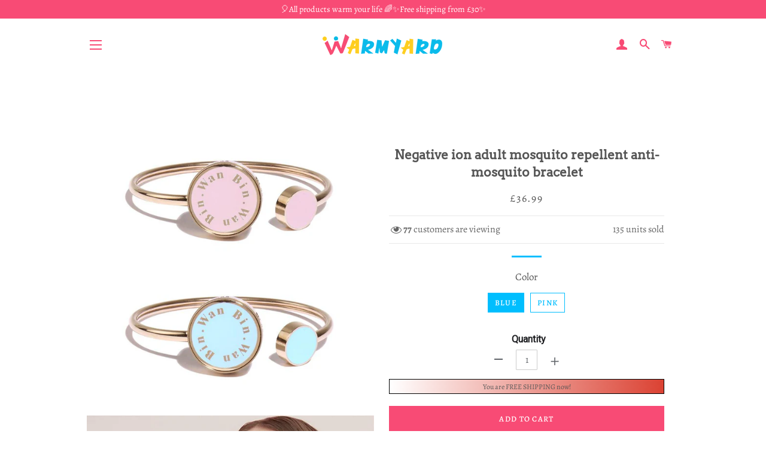

--- FILE ---
content_type: text/html; charset=utf-8
request_url: https://www.warmyard.co.uk/products/negative-ion-adult-mosquito-repellent-anti-mosquito-bracelet
body_size: 28635
content:
<!doctype html>
<html class="no-js" lang="en">
  <head>

    <!-- Basic page needs ================================================== -->
    <meta charset="utf-8">
    <meta http-equiv="X-UA-Compatible" content="IE=edge,chrome=1">
    <meta name="google-site-verification" content="QKgfiMH1_hqkVoff4qVy7YdKZvPCCYAB7Bh12HZFp1Y" />

    
    <link rel="shortcut icon" href="//www.warmyard.co.uk/cdn/shop/files/394f7bdae42e8bc8fc7dbbca7bdfc41f_32x32.png?v=1614292297" type="image/png" />
    

    <!-- Title and description ================================================== -->
    <title>
      Negative ion adult mosquito repellent anti-mosquito bracelet &ndash; warmyard
    </title>

    
    <meta name="description" content="FEATURES:  PURE TITANIUM: A Magnetic Bracelet that is handcrafted for high quality; Strong Clasp that stays put. Length: 6.3Inch; Color: Blue and pink 100% HYPOALLERGENIC: Guaranteed to be Lead &amp;amp; Nickel free; No more allergic reactions commonly found with stainless steel and copper bracelets &amp;amp; bangles. STYLISH ">
    

  <!-- Google tag (gtag.js) -->
<!-- <script async src="https://www.googletagmanager.com/gtag/js?id=G-Y1NDK1JFXQ"></script>
<script>
  window.dataLayer = window.dataLayer || [];
  function gtag(){dataLayer.push(arguments);}
  gtag('js', new Date());

  gtag('config', 'G-Y1NDK1JFXQ');
</script> -->
    
    <!-- Google Tag Manager -->
<script>(function(w,d,s,l,i){w[l]=w[l]||[];w[l].push({'gtm.start':
new Date().getTime(),event:'gtm.js'});var f=d.getElementsByTagName(s)[0],
j=d.createElement(s),dl=l!='dataLayer'?'&l='+l:'';j.async=true;j.src=
'https://www.googletagmanager.com/gtm.js?id='+i+dl;f.parentNode.insertBefore(j,f);
})(window,document,'script','dataLayer','GTM-N9CTPCV3');</script>
<!-- End Google Tag Manager -->

<link rel="stylesheet" type="text/css" href="//cdn.jsdelivr.net/npm/slick-carousel@1.8.1/slick/slick.css"/> 
<!-- Add the slick-theme.css if you want default styling -->
<link rel="stylesheet" type="text/css" href="//cdn.jsdelivr.net/npm/slick-carousel@1.8.1/slick/slick-theme.css"/>
    <!-- Helpers ================================================== -->
    <!-- /snippets/social-meta-tags.liquid -->




<meta property="og:site_name" content="warmyard">
<meta property="og:url" content="https://www.warmyard.co.uk/products/negative-ion-adult-mosquito-repellent-anti-mosquito-bracelet">
<meta property="og:title" content="Negative ion adult mosquito repellent anti-mosquito bracelet">
<meta property="og:type" content="product">
<meta property="og:description" content="FEATURES:  PURE TITANIUM: A Magnetic Bracelet that is handcrafted for high quality; Strong Clasp that stays put. Length: 6.3Inch; Color: Blue and pink 100% HYPOALLERGENIC: Guaranteed to be Lead &amp;amp; Nickel free; No more allergic reactions commonly found with stainless steel and copper bracelets &amp;amp; bangles. STYLISH ">

  <meta property="og:price:amount" content="36.99">
  <meta property="og:price:currency" content="GBP">

<meta property="og:image" content="http://www.warmyard.co.uk/cdn/shop/products/1_eb9bd12c-78e7-47c3-844d-58c22880363e_1200x1200.jpg?v=1598280959"><meta property="og:image" content="http://www.warmyard.co.uk/cdn/shop/products/7_ef3d5ed6-93f6-44d0-bbca-4763b9336cf1_1200x1200.jpg?v=1598280959"><meta property="og:image" content="http://www.warmyard.co.uk/cdn/shop/products/5_ea8628c8-92bc-424a-8778-7e8f5789c9fe_1200x1200.jpg?v=1598280959">
<meta property="og:image:secure_url" content="https://www.warmyard.co.uk/cdn/shop/products/1_eb9bd12c-78e7-47c3-844d-58c22880363e_1200x1200.jpg?v=1598280959"><meta property="og:image:secure_url" content="https://www.warmyard.co.uk/cdn/shop/products/7_ef3d5ed6-93f6-44d0-bbca-4763b9336cf1_1200x1200.jpg?v=1598280959"><meta property="og:image:secure_url" content="https://www.warmyard.co.uk/cdn/shop/products/5_ea8628c8-92bc-424a-8778-7e8f5789c9fe_1200x1200.jpg?v=1598280959">


<meta name="twitter:card" content="summary_large_image">
<meta name="twitter:title" content="Negative ion adult mosquito repellent anti-mosquito bracelet">
<meta name="twitter:description" content="FEATURES:  PURE TITANIUM: A Magnetic Bracelet that is handcrafted for high quality; Strong Clasp that stays put. Length: 6.3Inch; Color: Blue and pink 100% HYPOALLERGENIC: Guaranteed to be Lead &amp;amp; Nickel free; No more allergic reactions commonly found with stainless steel and copper bracelets &amp;amp; bangles. STYLISH ">

    <link rel="canonical" href="https://www.warmyard.co.uk/products/negative-ion-adult-mosquito-repellent-anti-mosquito-bracelet">
    <meta name="viewport" content="width=device-width,initial-scale=1,shrink-to-fit=no">
    <meta name="theme-color" content="#00befe">

    <!-- CSS ================================================== -->
    
    <link href="//www.warmyard.co.uk/cdn/shop/t/7/assets/timber.scss.css?v=124475825632729061721759332721" rel="stylesheet" type="text/css" media="all" />
    <link href="//www.warmyard.co.uk/cdn/shop/t/7/assets/theme.scss.css?v=84655341100922629471759332721" rel="stylesheet" type="text/css" media="all" />
    
    

    


    <!-- Sections ================================================== -->
    <script>
      window.theme = window.theme || {};
      theme.strings = {
        zoomClose: "Close (Esc)",
        zoomPrev: "Previous (Left arrow key)",
        zoomNext: "Next (Right arrow key)",
        moneyFormat: "£{{amount}}",
        addressError: "Error looking up that address",
        addressNoResults: "No results for that address",
        addressQueryLimit: "You have exceeded the Google API usage limit. Consider upgrading to a \u003ca href=\"https:\/\/developers.google.com\/maps\/premium\/usage-limits\"\u003ePremium Plan\u003c\/a\u003e.",
        authError: "There was a problem authenticating your Google Maps account.",
        cartEmpty: "Your cart is currently empty.",
        cartCookie: "Enable cookies to use the shopping cart",
        cartSavings: "You're saving [savings]"
      };
      theme.settings = {
        cartType: "page",
        gridType: "collage"
      };
    </script>

    <script src="//www.warmyard.co.uk/cdn/shop/t/7/assets/jquery-2.2.3.min.js?v=58211863146907186831716459231" type="text/javascript"></script>

    

    <script src="//www.warmyard.co.uk/cdn/shop/t/7/assets/lazysizes.min.js?v=155223123402716617051716459231" async="async"></script>

    <script src="//www.warmyard.co.uk/cdn/shop/t/7/assets/theme.js?v=172540517413801981521716459231" defer="defer"></script>

    

    <!-- Header hook for plugins ================================================== -->
    <script>window.performance && window.performance.mark && window.performance.mark('shopify.content_for_header.start');</script><meta id="shopify-digital-wallet" name="shopify-digital-wallet" content="/46311407780/digital_wallets/dialog">
<link rel="alternate" type="application/json+oembed" href="https://www.warmyard.co.uk/products/negative-ion-adult-mosquito-repellent-anti-mosquito-bracelet.oembed">
<script async="async" src="/checkouts/internal/preloads.js?locale=en-GB"></script>
<script id="shopify-features" type="application/json">{"accessToken":"69d434176e646234c68f3d58236bd3c4","betas":["rich-media-storefront-analytics"],"domain":"www.warmyard.co.uk","predictiveSearch":true,"shopId":46311407780,"locale":"en"}</script>
<script>var Shopify = Shopify || {};
Shopify.shop = "warmyard.myshopify.com";
Shopify.locale = "en";
Shopify.currency = {"active":"GBP","rate":"1.0"};
Shopify.country = "GB";
Shopify.theme = {"name":"去掉复购-Paypal + 凑单","id":143701967012,"schema_name":"Brooklyn","schema_version":"15.2.0","theme_store_id":null,"role":"main"};
Shopify.theme.handle = "null";
Shopify.theme.style = {"id":null,"handle":null};
Shopify.cdnHost = "www.warmyard.co.uk/cdn";
Shopify.routes = Shopify.routes || {};
Shopify.routes.root = "/";</script>
<script type="module">!function(o){(o.Shopify=o.Shopify||{}).modules=!0}(window);</script>
<script>!function(o){function n(){var o=[];function n(){o.push(Array.prototype.slice.apply(arguments))}return n.q=o,n}var t=o.Shopify=o.Shopify||{};t.loadFeatures=n(),t.autoloadFeatures=n()}(window);</script>
<script id="shop-js-analytics" type="application/json">{"pageType":"product"}</script>
<script defer="defer" async type="module" src="//www.warmyard.co.uk/cdn/shopifycloud/shop-js/modules/v2/client.init-shop-cart-sync_BApSsMSl.en.esm.js"></script>
<script defer="defer" async type="module" src="//www.warmyard.co.uk/cdn/shopifycloud/shop-js/modules/v2/chunk.common_CBoos6YZ.esm.js"></script>
<script type="module">
  await import("//www.warmyard.co.uk/cdn/shopifycloud/shop-js/modules/v2/client.init-shop-cart-sync_BApSsMSl.en.esm.js");
await import("//www.warmyard.co.uk/cdn/shopifycloud/shop-js/modules/v2/chunk.common_CBoos6YZ.esm.js");

  window.Shopify.SignInWithShop?.initShopCartSync?.({"fedCMEnabled":true,"windoidEnabled":true});

</script>
<script>(function() {
  var isLoaded = false;
  function asyncLoad() {
    if (isLoaded) return;
    isLoaded = true;
    var urls = ["https:\/\/loox.io\/widget\/41lRGB8qYs\/loox.1639015933235.js?shop=warmyard.myshopify.com","https:\/\/dkov91l6wait7.cloudfront.net\/almighty.js?shop=warmyard.myshopify.com","https:\/\/reconvert-cdn.com\/assets\/js\/store_reconvert_node.js?v=2\u0026scid=MDM5OGIzNjFiZmY3NTFlMTk5YzI1MGQ0MWViZDYyNzcuOWEzYjg5MzkxZDE2NjEyMWY2MTQwYWVjOGRmZTA4Mjk=\u0026shop=warmyard.myshopify.com","https:\/\/reconvert-cdn.com\/assets\/js\/reconvert_script_tags.mini.js?scid=MDM5OGIzNjFiZmY3NTFlMTk5YzI1MGQ0MWViZDYyNzcuOWEzYjg5MzkxZDE2NjEyMWY2MTQwYWVjOGRmZTA4Mjk=\u0026shop=warmyard.myshopify.com","https:\/\/omnisnippet1.com\/platforms\/shopify.js?source=scriptTag\u0026v=2025-05-15T12\u0026shop=warmyard.myshopify.com"];
    for (var i = 0; i < urls.length; i++) {
      var s = document.createElement('script');
      s.type = 'text/javascript';
      s.async = true;
      s.src = urls[i];
      var x = document.getElementsByTagName('script')[0];
      x.parentNode.insertBefore(s, x);
    }
  };
  if(window.attachEvent) {
    window.attachEvent('onload', asyncLoad);
  } else {
    window.addEventListener('load', asyncLoad, false);
  }
})();</script>
<script id="__st">var __st={"a":46311407780,"offset":-21600,"reqid":"b8b6f246-8eaa-4a0c-8f2a-25c737221da4-1768873049","pageurl":"www.warmyard.co.uk\/products\/negative-ion-adult-mosquito-repellent-anti-mosquito-bracelet","u":"e0dbbae1dc2b","p":"product","rtyp":"product","rid":5596241035428};</script>
<script>window.ShopifyPaypalV4VisibilityTracking = true;</script>
<script id="captcha-bootstrap">!function(){'use strict';const t='contact',e='account',n='new_comment',o=[[t,t],['blogs',n],['comments',n],[t,'customer']],c=[[e,'customer_login'],[e,'guest_login'],[e,'recover_customer_password'],[e,'create_customer']],r=t=>t.map((([t,e])=>`form[action*='/${t}']:not([data-nocaptcha='true']) input[name='form_type'][value='${e}']`)).join(','),a=t=>()=>t?[...document.querySelectorAll(t)].map((t=>t.form)):[];function s(){const t=[...o],e=r(t);return a(e)}const i='password',u='form_key',d=['recaptcha-v3-token','g-recaptcha-response','h-captcha-response',i],f=()=>{try{return window.sessionStorage}catch{return}},m='__shopify_v',_=t=>t.elements[u];function p(t,e,n=!1){try{const o=window.sessionStorage,c=JSON.parse(o.getItem(e)),{data:r}=function(t){const{data:e,action:n}=t;return t[m]||n?{data:e,action:n}:{data:t,action:n}}(c);for(const[e,n]of Object.entries(r))t.elements[e]&&(t.elements[e].value=n);n&&o.removeItem(e)}catch(o){console.error('form repopulation failed',{error:o})}}const l='form_type',E='cptcha';function T(t){t.dataset[E]=!0}const w=window,h=w.document,L='Shopify',v='ce_forms',y='captcha';let A=!1;((t,e)=>{const n=(g='f06e6c50-85a8-45c8-87d0-21a2b65856fe',I='https://cdn.shopify.com/shopifycloud/storefront-forms-hcaptcha/ce_storefront_forms_captcha_hcaptcha.v1.5.2.iife.js',D={infoText:'Protected by hCaptcha',privacyText:'Privacy',termsText:'Terms'},(t,e,n)=>{const o=w[L][v],c=o.bindForm;if(c)return c(t,g,e,D).then(n);var r;o.q.push([[t,g,e,D],n]),r=I,A||(h.body.append(Object.assign(h.createElement('script'),{id:'captcha-provider',async:!0,src:r})),A=!0)});var g,I,D;w[L]=w[L]||{},w[L][v]=w[L][v]||{},w[L][v].q=[],w[L][y]=w[L][y]||{},w[L][y].protect=function(t,e){n(t,void 0,e),T(t)},Object.freeze(w[L][y]),function(t,e,n,w,h,L){const[v,y,A,g]=function(t,e,n){const i=e?o:[],u=t?c:[],d=[...i,...u],f=r(d),m=r(i),_=r(d.filter((([t,e])=>n.includes(e))));return[a(f),a(m),a(_),s()]}(w,h,L),I=t=>{const e=t.target;return e instanceof HTMLFormElement?e:e&&e.form},D=t=>v().includes(t);t.addEventListener('submit',(t=>{const e=I(t);if(!e)return;const n=D(e)&&!e.dataset.hcaptchaBound&&!e.dataset.recaptchaBound,o=_(e),c=g().includes(e)&&(!o||!o.value);(n||c)&&t.preventDefault(),c&&!n&&(function(t){try{if(!f())return;!function(t){const e=f();if(!e)return;const n=_(t);if(!n)return;const o=n.value;o&&e.removeItem(o)}(t);const e=Array.from(Array(32),(()=>Math.random().toString(36)[2])).join('');!function(t,e){_(t)||t.append(Object.assign(document.createElement('input'),{type:'hidden',name:u})),t.elements[u].value=e}(t,e),function(t,e){const n=f();if(!n)return;const o=[...t.querySelectorAll(`input[type='${i}']`)].map((({name:t})=>t)),c=[...d,...o],r={};for(const[a,s]of new FormData(t).entries())c.includes(a)||(r[a]=s);n.setItem(e,JSON.stringify({[m]:1,action:t.action,data:r}))}(t,e)}catch(e){console.error('failed to persist form',e)}}(e),e.submit())}));const S=(t,e)=>{t&&!t.dataset[E]&&(n(t,e.some((e=>e===t))),T(t))};for(const o of['focusin','change'])t.addEventListener(o,(t=>{const e=I(t);D(e)&&S(e,y())}));const B=e.get('form_key'),M=e.get(l),P=B&&M;t.addEventListener('DOMContentLoaded',(()=>{const t=y();if(P)for(const e of t)e.elements[l].value===M&&p(e,B);[...new Set([...A(),...v().filter((t=>'true'===t.dataset.shopifyCaptcha))])].forEach((e=>S(e,t)))}))}(h,new URLSearchParams(w.location.search),n,t,e,['guest_login'])})(!0,!0)}();</script>
<script integrity="sha256-4kQ18oKyAcykRKYeNunJcIwy7WH5gtpwJnB7kiuLZ1E=" data-source-attribution="shopify.loadfeatures" defer="defer" src="//www.warmyard.co.uk/cdn/shopifycloud/storefront/assets/storefront/load_feature-a0a9edcb.js" crossorigin="anonymous"></script>
<script data-source-attribution="shopify.dynamic_checkout.dynamic.init">var Shopify=Shopify||{};Shopify.PaymentButton=Shopify.PaymentButton||{isStorefrontPortableWallets:!0,init:function(){window.Shopify.PaymentButton.init=function(){};var t=document.createElement("script");t.src="https://www.warmyard.co.uk/cdn/shopifycloud/portable-wallets/latest/portable-wallets.en.js",t.type="module",document.head.appendChild(t)}};
</script>
<script data-source-attribution="shopify.dynamic_checkout.buyer_consent">
  function portableWalletsHideBuyerConsent(e){var t=document.getElementById("shopify-buyer-consent"),n=document.getElementById("shopify-subscription-policy-button");t&&n&&(t.classList.add("hidden"),t.setAttribute("aria-hidden","true"),n.removeEventListener("click",e))}function portableWalletsShowBuyerConsent(e){var t=document.getElementById("shopify-buyer-consent"),n=document.getElementById("shopify-subscription-policy-button");t&&n&&(t.classList.remove("hidden"),t.removeAttribute("aria-hidden"),n.addEventListener("click",e))}window.Shopify?.PaymentButton&&(window.Shopify.PaymentButton.hideBuyerConsent=portableWalletsHideBuyerConsent,window.Shopify.PaymentButton.showBuyerConsent=portableWalletsShowBuyerConsent);
</script>
<script>
  function portableWalletsCleanup(e){e&&e.src&&console.error("Failed to load portable wallets script "+e.src);var t=document.querySelectorAll("shopify-accelerated-checkout .shopify-payment-button__skeleton, shopify-accelerated-checkout-cart .wallet-cart-button__skeleton"),e=document.getElementById("shopify-buyer-consent");for(let e=0;e<t.length;e++)t[e].remove();e&&e.remove()}function portableWalletsNotLoadedAsModule(e){e instanceof ErrorEvent&&"string"==typeof e.message&&e.message.includes("import.meta")&&"string"==typeof e.filename&&e.filename.includes("portable-wallets")&&(window.removeEventListener("error",portableWalletsNotLoadedAsModule),window.Shopify.PaymentButton.failedToLoad=e,"loading"===document.readyState?document.addEventListener("DOMContentLoaded",window.Shopify.PaymentButton.init):window.Shopify.PaymentButton.init())}window.addEventListener("error",portableWalletsNotLoadedAsModule);
</script>

<script type="module" src="https://www.warmyard.co.uk/cdn/shopifycloud/portable-wallets/latest/portable-wallets.en.js" onError="portableWalletsCleanup(this)" crossorigin="anonymous"></script>
<script nomodule>
  document.addEventListener("DOMContentLoaded", portableWalletsCleanup);
</script>

<link id="shopify-accelerated-checkout-styles" rel="stylesheet" media="screen" href="https://www.warmyard.co.uk/cdn/shopifycloud/portable-wallets/latest/accelerated-checkout-backwards-compat.css" crossorigin="anonymous">
<style id="shopify-accelerated-checkout-cart">
        #shopify-buyer-consent {
  margin-top: 1em;
  display: inline-block;
  width: 100%;
}

#shopify-buyer-consent.hidden {
  display: none;
}

#shopify-subscription-policy-button {
  background: none;
  border: none;
  padding: 0;
  text-decoration: underline;
  font-size: inherit;
  cursor: pointer;
}

#shopify-subscription-policy-button::before {
  box-shadow: none;
}

      </style>

<script>window.performance && window.performance.mark && window.performance.mark('shopify.content_for_header.end');</script>
     <script src="//www.warmyard.co.uk/cdn/shop/t/7/assets/saker.js?v=15337002932497387821716459231" type="text/javascript"></script>

    <script src="//www.warmyard.co.uk/cdn/shop/t/7/assets/modernizr.min.js?v=21391054748206432451716459231" type="text/javascript"></script>

    
    
    <script>
      if(document.location.href.indexOf('?sort_by=best-selling') > -1) { 
        var url = document.location.href;
        document.location.href = url.replace("?sort_by=best-selling","");
      }
      if(document.location.href.indexOf('?sort_by=created-descending') > -1) { 
        var url = document.location.href;
        document.location.href = url.replace("?sort_by=created-descending","");
      } 
      if(document.location.href.indexOf('?sort_by=manual') > -1) { 
        var url = document.location.href;
        document.location.href = url.replace("?sort_by=manual","");
      } 
      if(document.location.href.indexOf('?sort_by=title-descending') > -1) { 
        var url = document.location.href;
        document.location.href = url.replace("?sort_by=title-descending","");
      } 
      if(document.location.href.indexOf('?sort_by=price-ascending') > -1) { 
        var url = document.location.href;
        document.location.href = url.replace("?sort_by=price-ascending","");
      } 
      if(document.location.href.indexOf('?sort_by=price-descending') > -1) { 
        var url = document.location.href;
        document.location.href = url.replace("?sort_by=price-descending","");
      } 
      if(document.location.href.indexOf('?sort_by=created-ascending') > -1) { 
        var url = document.location.href;
        document.location.href = url.replace("?sort_by=created-ascending","");
      } 
      if(document.location.href.indexOf('?sort_by=title-ascending') > -1) { 
        var url = document.location.href;
        document.location.href = url.replace("?sort_by=title-ascending","");
      } 
      if(document.location.href.indexOf('&sort_by=best-selling') > -1) { 
        var url = document.location.href;
        document.location.href = url.replace("&sort_by=best-selling","");
      }
      if(document.location.href.indexOf('&sort_by=created-descending') > -1) { 
        var url = document.location.href;
        document.location.href = url.replace("&sort_by=created-descending","");
      } 
      if(document.location.href.indexOf('&sort_by=manual') > -1) { 
        var url = document.location.href;
        document.location.href = url.replace("&sort_by=manual","");
      } 
      if(document.location.href.indexOf('&sort_by=title-descending') > -1) { 
        var url = document.location.href;
        document.location.href = url.replace("&sort_by=title-descending","");
      } 
      if(document.location.href.indexOf('&sort_by=price-ascending') > -1) { 
        var url = document.location.href;
        document.location.href = url.replace("&sort_by=price-ascending","");
      } 
      if(document.location.href.indexOf('&sort_by=price-descending') > -1) { 
        var url = document.location.href;
        document.location.href = url.replace("&sort_by=price-descending","");
      } 
      if(document.location.href.indexOf('&sort_by=created-ascending') > -1) { 
        var url = document.location.href;
        document.location.href = url.replace("&sort_by=created-ascending","");
      } 
      if(document.location.href.indexOf('&sort_by=title-ascending') > -1) { 
        var url = document.location.href;
        document.location.href = url.replace("&sort_by=title-ascending","");
      }   
    </script>
    <!-- Global site tag (gtag.js) - Google Ads: 786004873 -->
    <script async src="https://www.googletagmanager.com/gtag/js?id=AW-786004873"></script>
    <script>
      window.dataLayer = window.dataLayer || [];
      function gtag(){dataLayer.push(arguments);}
      gtag('js', new Date());

      gtag('config', 'AW-786004873');
    </script>
    

      

    <script>var loox_global_hash = '1768479867476';</script><script>var visitor_level_referral = {"active":true,"rtl":false,"position":"right","button_text":"Give your friends a gift!","button_bg_color":"333333","button_text_color":"FFFFFF","display_on_home_page":true,"display_on_product_page":true,"display_on_cart_page":true,"display_on_other_pages":true,"hide_on_mobile":false,"sidebar_visible":true,"orientation":"default","border_radius":{"key":"extraRounded","value":"16px","label":"Extra Rounded"}};
</script><style>.loox-reviews-default { max-width: 1200px; margin: 0 auto; }.loox-rating .loox-icon { color:#EBBF20; }
:root { --lxs-rating-icon-color: #EBBF20; }</style>
    

                <script>
                    window.__pagefly_analytics_settings__ = {"acceptTracking":false};
                </script>
				<script src="https://cdn.pagefly.io/static/assets/pf-custom-shopify-cart.js" defer></script>

  <!-- BEGIN app block: shopify://apps/vitals/blocks/app-embed/aeb48102-2a5a-4f39-bdbd-d8d49f4e20b8 --><link rel="preconnect" href="https://appsolve.io/" /><link rel="preconnect" href="https://cdn-sf.vitals.app/" /><script data-ver="58" id="vtlsAebData" class="notranslate">window.vtlsLiquidData = window.vtlsLiquidData || {};window.vtlsLiquidData.buildId = 55785;

window.vtlsLiquidData.apiHosts = {
	...window.vtlsLiquidData.apiHosts,
	"1": "https://appsolve.io"
};
	window.vtlsLiquidData.moduleSettings = {"1":{"3":"F84B75","4":"center","5":"icon","44":"fast_shipping,30_back,guaranteed,accredited,verified_secured","85":"","86":20,"87":20,"148":100,"978":"{}","1060":"303030"},"48":{"469":true,"491":true,"588":true,"595":false,"603":"","605":"","606":"","781":true,"783":1,"876":0,"1076":true,"1105":0},"53":{"636":"4b8e15","637":"ffffff","638":0,"639":5,"640":"You save:","642":"Out of stock","643":"This item:","644":"Total Price:","645":true,"646":"Add to cart","647":"for","648":"with","649":"off","650":"each","651":"Buy","652":"Subtotal","653":"Discount","654":"Old price","655":0,"656":0,"657":0,"658":0,"659":"ffffff","660":14,"661":"center","671":"000000","702":"Quantity","731":"and","733":0,"734":"362e94","735":"8e86ed","736":true,"737":true,"738":true,"739":"right","740":60,"741":"Free of charge","742":"Free","743":"Claim gift","744":"1,2,4,5","750":"Gift","762":"Discount","763":false,"773":"Your product has been added to the cart.","786":"save","848":"ffffff","849":"f6f6f6","850":"4f4f4f","851":"Per item:","895":"eceeef","1007":"Pick another","1010":"{}","1012":false,"1028":"Other customers loved this offer","1029":"Add to order\t","1030":"Added to order","1031":"Check out","1032":1,"1033":"{}","1035":"See more","1036":"See less","1037":"{}","1077":"%","1083":"Check out","1085":100,"1086":"cd1900","1091":10,"1092":1,"1093":"{}","1164":"Free shipping","1188":"light","1190":"center","1191":"light","1192":"square"}};

window.vtlsLiquidData.shopThemeName = "Brooklyn";window.vtlsLiquidData.settingTranslation = {"1":{"85":{"en":""}},"53":{"640":{"en":"You save:"},"642":{"en":"Out of stock"},"643":{"en":"This item:"},"644":{"en":"Total Price:"},"646":{"en":"Add to cart"},"647":{"en":"for"},"648":{"en":"with"},"649":{"en":"off"},"650":{"en":"each"},"651":{"en":"Buy"},"652":{"en":"Subtotal"},"653":{"en":"Discount"},"654":{"en":"Old price"},"702":{"en":"Quantity"},"731":{"en":"and"},"741":{"en":"Free of charge"},"742":{"en":"Free"},"743":{"en":"Claim gift"},"750":{"en":"Gift"},"762":{"en":"Discount"},"773":{"en":"Your product has been added to the cart."},"786":{"en":"save"},"851":{"en":"Per item:"},"1007":{"en":"Pick another"},"1028":{"en":"Other customers loved this offer"},"1029":{"en":"Add to order\t"},"1030":{"en":"Added to order"},"1031":{"en":"Check out"},"1035":{"en":"See more"},"1036":{"en":"See less"},"1083":{"en":"Check out"},"1164":{"en":"Free shipping"},"1167":{"en":"Unavailable"}}};window.vtlsLiquidData.ubOfferTypes={"2":[1,2]};window.vtlsLiquidData.usesFunctions=true;window.vtlsLiquidData.shopSettings={};window.vtlsLiquidData.shopSettings.cartType="page";window.vtlsLiquidData.spat="85c21202ee3d411c0fac5144f73119bb";window.vtlsLiquidData.shopInfo={id:46311407780,domain:"www.warmyard.co.uk",shopifyDomain:"warmyard.myshopify.com",primaryLocaleIsoCode: "en",defaultCurrency:"GBP",enabledCurrencies:["GBP"],moneyFormat:"£{{amount}}",moneyWithCurrencyFormat:"£{{amount}} GBP",appId:"1",appName:"Vitals",};window.vtlsLiquidData.acceptedScopes = {"1":[26,25,27,28,29,30,31,32,33,34,35,36,37,38,22,2,8,14,20,24,16,18,10,13,21,4,11,1,7,3,19,23,15,17,9,12]};window.vtlsLiquidData.product = {"id": 5596241035428,"available": true,"title": "Negative ion adult mosquito repellent anti-mosquito bracelet","handle": "negative-ion-adult-mosquito-repellent-anti-mosquito-bracelet","vendor": "Yochoos","type": "Health","tags": ["health"],"description": "1","featured_image":{"src": "//www.warmyard.co.uk/cdn/shop/products/1_eb9bd12c-78e7-47c3-844d-58c22880363e.jpg?v=1598280959","aspect_ratio": "1.0"},"collectionIds": [215876960420,215646306468,499143213220],"variants": [{"id": 35848865120420,"title": "Blue","option1": "Blue","option2": null,"option3": null,"price": 3699,"compare_at_price": 0,"available": true,"image":null,"featured_media_id":null,"is_preorderable":0},{"id": 35848865153188,"title": "Pink","option1": "Pink","option2": null,"option3": null,"price": 3699,"compare_at_price": 0,"available": true,"image":null,"featured_media_id":null,"is_preorderable":0}],"options": [{"name": "Color"}],"metafields": {"reviews": {}}};window.vtlsLiquidData.cacheKeys = [1714781406,1732755084,0,1763063454,1714781406,0,0,1714781406 ];</script><script id="vtlsAebDynamicFunctions" class="notranslate">window.vtlsLiquidData = window.vtlsLiquidData || {};window.vtlsLiquidData.dynamicFunctions = ({$,vitalsGet,vitalsSet,VITALS_GET_$_DESCRIPTION,VITALS_GET_$_END_SECTION,VITALS_GET_$_ATC_FORM,VITALS_GET_$_ATC_BUTTON,submit_button,form_add_to_cart,cartItemVariantId,VITALS_EVENT_CART_UPDATED,VITALS_EVENT_DISCOUNTS_LOADED,VITALS_EVENT_RENDER_CAROUSEL_STARS,VITALS_EVENT_RENDER_COLLECTION_STARS,VITALS_EVENT_SMART_BAR_RENDERED,VITALS_EVENT_SMART_BAR_CLOSED,VITALS_EVENT_TABS_RENDERED,VITALS_EVENT_VARIANT_CHANGED,VITALS_EVENT_ATC_BUTTON_FOUND,VITALS_IS_MOBILE,VITALS_PAGE_TYPE,VITALS_APPEND_CSS,VITALS_HOOK__CAN_EXECUTE_CHECKOUT,VITALS_HOOK__GET_CUSTOM_CHECKOUT_URL_PARAMETERS,VITALS_HOOK__GET_CUSTOM_VARIANT_SELECTOR,VITALS_HOOK__GET_IMAGES_DEFAULT_SIZE,VITALS_HOOK__ON_CLICK_CHECKOUT_BUTTON,VITALS_HOOK__DONT_ACCELERATE_CHECKOUT,VITALS_HOOK__ON_ATC_STAY_ON_THE_SAME_PAGE,VITALS_HOOK__CAN_EXECUTE_ATC,VITALS_FLAG__IGNORE_VARIANT_ID_FROM_URL,VITALS_FLAG__UPDATE_ATC_BUTTON_REFERENCE,VITALS_FLAG__UPDATE_CART_ON_CHECKOUT,VITALS_FLAG__USE_CAPTURE_FOR_ATC_BUTTON,VITALS_FLAG__USE_FIRST_ATC_SPAN_FOR_PRE_ORDER,VITALS_FLAG__USE_HTML_FOR_STICKY_ATC_BUTTON,VITALS_FLAG__STOP_EXECUTION,VITALS_FLAG__USE_CUSTOM_COLLECTION_FILTER_DROPDOWN,VITALS_FLAG__PRE_ORDER_START_WITH_OBSERVER,VITALS_FLAG__PRE_ORDER_OBSERVER_DELAY,VITALS_FLAG__ON_CHECKOUT_CLICK_USE_CAPTURE_EVENT,handle,}) => {return {"147": {"location":"description","locator":"before"},"687": {"location":"atc_button","locator":"after"},};};</script><script id="vtlsAebDocumentInjectors" class="notranslate">window.vtlsLiquidData = window.vtlsLiquidData || {};window.vtlsLiquidData.documentInjectors = ({$,vitalsGet,vitalsSet,VITALS_IS_MOBILE,VITALS_APPEND_CSS}) => {const documentInjectors = {};documentInjectors["1"]={};documentInjectors["1"]["d"]=[];documentInjectors["1"]["d"]["0"]={};documentInjectors["1"]["d"]["0"]["a"]=null;documentInjectors["1"]["d"]["0"]["s"]=".product-single__description.rte";documentInjectors["2"]={};documentInjectors["2"]["d"]=[];documentInjectors["2"]["d"]["0"]={};documentInjectors["2"]["d"]["0"]["a"]={"l":"after"};documentInjectors["2"]["d"]["0"]["s"]="main.main-content \u003e .wrapper \u003e #shopify-section-product-template \u003e #ProductSection--product-template \u003e .product-single";documentInjectors["3"]={};documentInjectors["3"]["d"]=[];documentInjectors["3"]["d"]["0"]={};documentInjectors["3"]["d"]["0"]["a"]={"js":"if($('.cart__subtotal').length \u003e= 2) {\n\t$('.cart__subtotal').first().html(left_subtotal);\n\t$('.cart__subtotal').last().html(right_subtotal);\n\t$('#bk-cart-subtotal-label').hide();\n} else {\n\t$('.cart__subtotal').html(cart_html);\n}"};documentInjectors["3"]["d"]["0"]["s"]=".cart__subtotal";documentInjectors["3"]["d"]["0"]["js"]=function(left_subtotal, right_subtotal, cart_html) { var vitalsDiscountsDiv = ".vitals-discounts";
if ($(vitalsDiscountsDiv).length === 0) {
if($('.cart__subtotal').length >= 2) {
	$('.cart__subtotal').first().html(left_subtotal);
	$('.cart__subtotal').last().html(right_subtotal);
	$('#bk-cart-subtotal-label').hide();
} else {
	$('.cart__subtotal').html(cart_html);
}
}

};documentInjectors["10"]={};documentInjectors["10"]["d"]=[];documentInjectors["10"]["d"]["0"]={};documentInjectors["10"]["d"]["0"]["a"]=[];documentInjectors["10"]["d"]["0"]["s"]="div.product-single__quantity";documentInjectors["12"]={};documentInjectors["12"]["d"]=[];documentInjectors["12"]["d"]["0"]={};documentInjectors["12"]["d"]["0"]["a"]=[];documentInjectors["12"]["d"]["0"]["s"]="form[action*=\"\/cart\/add\"]:visible:not([id*=\"product-form-installment\"]):not([id*=\"product-installment-form\"]):not(.vtls-exclude-atc-injector *)";documentInjectors["12"]["d"]["1"]={};documentInjectors["12"]["d"]["1"]["a"]=null;documentInjectors["12"]["d"]["1"]["s"]=".product-single__form";documentInjectors["11"]={};documentInjectors["11"]["d"]=[];documentInjectors["11"]["d"]["0"]={};documentInjectors["11"]["d"]["0"]["a"]={"ctx":"inside","last":false};documentInjectors["11"]["d"]["0"]["s"]="[type=\"submit\"]:not(.swym-button)";documentInjectors["11"]["d"]["1"]={};documentInjectors["11"]["d"]["1"]["a"]={"ctx":"inside","last":false};documentInjectors["11"]["d"]["1"]["s"]="[name=\"add\"]:not(.swym-button)";documentInjectors["15"]={};documentInjectors["15"]["d"]=[];documentInjectors["15"]["d"]["0"]={};documentInjectors["15"]["d"]["0"]["a"]=[];documentInjectors["15"]["d"]["0"]["s"]="form[action*=\"\/cart\"] label[for*=\"updates\"][for*=\"_{{variant_id}}\"]";return documentInjectors;};</script><script id="vtlsAebBundle" src="https://cdn-sf.vitals.app/assets/js/bundle-aefafafd45b84ca49f717f92c371210e.js" async></script>

<!-- END app block --><link href="https://monorail-edge.shopifysvc.com" rel="dns-prefetch">
<script>(function(){if ("sendBeacon" in navigator && "performance" in window) {try {var session_token_from_headers = performance.getEntriesByType('navigation')[0].serverTiming.find(x => x.name == '_s').description;} catch {var session_token_from_headers = undefined;}var session_cookie_matches = document.cookie.match(/_shopify_s=([^;]*)/);var session_token_from_cookie = session_cookie_matches && session_cookie_matches.length === 2 ? session_cookie_matches[1] : "";var session_token = session_token_from_headers || session_token_from_cookie || "";function handle_abandonment_event(e) {var entries = performance.getEntries().filter(function(entry) {return /monorail-edge.shopifysvc.com/.test(entry.name);});if (!window.abandonment_tracked && entries.length === 0) {window.abandonment_tracked = true;var currentMs = Date.now();var navigation_start = performance.timing.navigationStart;var payload = {shop_id: 46311407780,url: window.location.href,navigation_start,duration: currentMs - navigation_start,session_token,page_type: "product"};window.navigator.sendBeacon("https://monorail-edge.shopifysvc.com/v1/produce", JSON.stringify({schema_id: "online_store_buyer_site_abandonment/1.1",payload: payload,metadata: {event_created_at_ms: currentMs,event_sent_at_ms: currentMs}}));}}window.addEventListener('pagehide', handle_abandonment_event);}}());</script>
<script id="web-pixels-manager-setup">(function e(e,d,r,n,o){if(void 0===o&&(o={}),!Boolean(null===(a=null===(i=window.Shopify)||void 0===i?void 0:i.analytics)||void 0===a?void 0:a.replayQueue)){var i,a;window.Shopify=window.Shopify||{};var t=window.Shopify;t.analytics=t.analytics||{};var s=t.analytics;s.replayQueue=[],s.publish=function(e,d,r){return s.replayQueue.push([e,d,r]),!0};try{self.performance.mark("wpm:start")}catch(e){}var l=function(){var e={modern:/Edge?\/(1{2}[4-9]|1[2-9]\d|[2-9]\d{2}|\d{4,})\.\d+(\.\d+|)|Firefox\/(1{2}[4-9]|1[2-9]\d|[2-9]\d{2}|\d{4,})\.\d+(\.\d+|)|Chrom(ium|e)\/(9{2}|\d{3,})\.\d+(\.\d+|)|(Maci|X1{2}).+ Version\/(15\.\d+|(1[6-9]|[2-9]\d|\d{3,})\.\d+)([,.]\d+|)( \(\w+\)|)( Mobile\/\w+|) Safari\/|Chrome.+OPR\/(9{2}|\d{3,})\.\d+\.\d+|(CPU[ +]OS|iPhone[ +]OS|CPU[ +]iPhone|CPU IPhone OS|CPU iPad OS)[ +]+(15[._]\d+|(1[6-9]|[2-9]\d|\d{3,})[._]\d+)([._]\d+|)|Android:?[ /-](13[3-9]|1[4-9]\d|[2-9]\d{2}|\d{4,})(\.\d+|)(\.\d+|)|Android.+Firefox\/(13[5-9]|1[4-9]\d|[2-9]\d{2}|\d{4,})\.\d+(\.\d+|)|Android.+Chrom(ium|e)\/(13[3-9]|1[4-9]\d|[2-9]\d{2}|\d{4,})\.\d+(\.\d+|)|SamsungBrowser\/([2-9]\d|\d{3,})\.\d+/,legacy:/Edge?\/(1[6-9]|[2-9]\d|\d{3,})\.\d+(\.\d+|)|Firefox\/(5[4-9]|[6-9]\d|\d{3,})\.\d+(\.\d+|)|Chrom(ium|e)\/(5[1-9]|[6-9]\d|\d{3,})\.\d+(\.\d+|)([\d.]+$|.*Safari\/(?![\d.]+ Edge\/[\d.]+$))|(Maci|X1{2}).+ Version\/(10\.\d+|(1[1-9]|[2-9]\d|\d{3,})\.\d+)([,.]\d+|)( \(\w+\)|)( Mobile\/\w+|) Safari\/|Chrome.+OPR\/(3[89]|[4-9]\d|\d{3,})\.\d+\.\d+|(CPU[ +]OS|iPhone[ +]OS|CPU[ +]iPhone|CPU IPhone OS|CPU iPad OS)[ +]+(10[._]\d+|(1[1-9]|[2-9]\d|\d{3,})[._]\d+)([._]\d+|)|Android:?[ /-](13[3-9]|1[4-9]\d|[2-9]\d{2}|\d{4,})(\.\d+|)(\.\d+|)|Mobile Safari.+OPR\/([89]\d|\d{3,})\.\d+\.\d+|Android.+Firefox\/(13[5-9]|1[4-9]\d|[2-9]\d{2}|\d{4,})\.\d+(\.\d+|)|Android.+Chrom(ium|e)\/(13[3-9]|1[4-9]\d|[2-9]\d{2}|\d{4,})\.\d+(\.\d+|)|Android.+(UC? ?Browser|UCWEB|U3)[ /]?(15\.([5-9]|\d{2,})|(1[6-9]|[2-9]\d|\d{3,})\.\d+)\.\d+|SamsungBrowser\/(5\.\d+|([6-9]|\d{2,})\.\d+)|Android.+MQ{2}Browser\/(14(\.(9|\d{2,})|)|(1[5-9]|[2-9]\d|\d{3,})(\.\d+|))(\.\d+|)|K[Aa][Ii]OS\/(3\.\d+|([4-9]|\d{2,})\.\d+)(\.\d+|)/},d=e.modern,r=e.legacy,n=navigator.userAgent;return n.match(d)?"modern":n.match(r)?"legacy":"unknown"}(),u="modern"===l?"modern":"legacy",c=(null!=n?n:{modern:"",legacy:""})[u],f=function(e){return[e.baseUrl,"/wpm","/b",e.hashVersion,"modern"===e.buildTarget?"m":"l",".js"].join("")}({baseUrl:d,hashVersion:r,buildTarget:u}),m=function(e){var d=e.version,r=e.bundleTarget,n=e.surface,o=e.pageUrl,i=e.monorailEndpoint;return{emit:function(e){var a=e.status,t=e.errorMsg,s=(new Date).getTime(),l=JSON.stringify({metadata:{event_sent_at_ms:s},events:[{schema_id:"web_pixels_manager_load/3.1",payload:{version:d,bundle_target:r,page_url:o,status:a,surface:n,error_msg:t},metadata:{event_created_at_ms:s}}]});if(!i)return console&&console.warn&&console.warn("[Web Pixels Manager] No Monorail endpoint provided, skipping logging."),!1;try{return self.navigator.sendBeacon.bind(self.navigator)(i,l)}catch(e){}var u=new XMLHttpRequest;try{return u.open("POST",i,!0),u.setRequestHeader("Content-Type","text/plain"),u.send(l),!0}catch(e){return console&&console.warn&&console.warn("[Web Pixels Manager] Got an unhandled error while logging to Monorail."),!1}}}}({version:r,bundleTarget:l,surface:e.surface,pageUrl:self.location.href,monorailEndpoint:e.monorailEndpoint});try{o.browserTarget=l,function(e){var d=e.src,r=e.async,n=void 0===r||r,o=e.onload,i=e.onerror,a=e.sri,t=e.scriptDataAttributes,s=void 0===t?{}:t,l=document.createElement("script"),u=document.querySelector("head"),c=document.querySelector("body");if(l.async=n,l.src=d,a&&(l.integrity=a,l.crossOrigin="anonymous"),s)for(var f in s)if(Object.prototype.hasOwnProperty.call(s,f))try{l.dataset[f]=s[f]}catch(e){}if(o&&l.addEventListener("load",o),i&&l.addEventListener("error",i),u)u.appendChild(l);else{if(!c)throw new Error("Did not find a head or body element to append the script");c.appendChild(l)}}({src:f,async:!0,onload:function(){if(!function(){var e,d;return Boolean(null===(d=null===(e=window.Shopify)||void 0===e?void 0:e.analytics)||void 0===d?void 0:d.initialized)}()){var d=window.webPixelsManager.init(e)||void 0;if(d){var r=window.Shopify.analytics;r.replayQueue.forEach((function(e){var r=e[0],n=e[1],o=e[2];d.publishCustomEvent(r,n,o)})),r.replayQueue=[],r.publish=d.publishCustomEvent,r.visitor=d.visitor,r.initialized=!0}}},onerror:function(){return m.emit({status:"failed",errorMsg:"".concat(f," has failed to load")})},sri:function(e){var d=/^sha384-[A-Za-z0-9+/=]+$/;return"string"==typeof e&&d.test(e)}(c)?c:"",scriptDataAttributes:o}),m.emit({status:"loading"})}catch(e){m.emit({status:"failed",errorMsg:(null==e?void 0:e.message)||"Unknown error"})}}})({shopId: 46311407780,storefrontBaseUrl: "https://www.warmyard.co.uk",extensionsBaseUrl: "https://extensions.shopifycdn.com/cdn/shopifycloud/web-pixels-manager",monorailEndpoint: "https://monorail-edge.shopifysvc.com/unstable/produce_batch",surface: "storefront-renderer",enabledBetaFlags: ["2dca8a86"],webPixelsConfigList: [{"id":"143655076","configuration":"{\"apiURL\":\"https:\/\/api.omnisend.com\",\"appURL\":\"https:\/\/app.omnisend.com\",\"brandID\":\"6347728ee97a853350feb928\",\"trackingURL\":\"https:\/\/wt.omnisendlink.com\"}","eventPayloadVersion":"v1","runtimeContext":"STRICT","scriptVersion":"aa9feb15e63a302383aa48b053211bbb","type":"APP","apiClientId":186001,"privacyPurposes":["ANALYTICS","MARKETING","SALE_OF_DATA"],"dataSharingAdjustments":{"protectedCustomerApprovalScopes":["read_customer_address","read_customer_email","read_customer_name","read_customer_personal_data","read_customer_phone"]}},{"id":"27689124","configuration":"{\"accountID\":\"b9966d05-1f40-4b0c-b545-2212a6c81232\"}","eventPayloadVersion":"v1","runtimeContext":"STRICT","scriptVersion":"9f468f867a64642e46238f80055953d7","type":"APP","apiClientId":2441839,"privacyPurposes":["ANALYTICS","MARKETING","SALE_OF_DATA"],"dataSharingAdjustments":{"protectedCustomerApprovalScopes":["read_customer_address","read_customer_email","read_customer_name","read_customer_personal_data","read_customer_phone"]}},{"id":"126615918","eventPayloadVersion":"v1","runtimeContext":"LAX","scriptVersion":"1","type":"CUSTOM","privacyPurposes":["MARKETING"],"name":"Meta pixel (migrated)"},{"id":"131367278","eventPayloadVersion":"1","runtimeContext":"LAX","scriptVersion":"2","type":"CUSTOM","privacyPurposes":["SALE_OF_DATA"],"name":"Signal Gateway Pixel"},{"id":"shopify-app-pixel","configuration":"{}","eventPayloadVersion":"v1","runtimeContext":"STRICT","scriptVersion":"0450","apiClientId":"shopify-pixel","type":"APP","privacyPurposes":["ANALYTICS","MARKETING"]},{"id":"shopify-custom-pixel","eventPayloadVersion":"v1","runtimeContext":"LAX","scriptVersion":"0450","apiClientId":"shopify-pixel","type":"CUSTOM","privacyPurposes":["ANALYTICS","MARKETING"]}],isMerchantRequest: false,initData: {"shop":{"name":"warmyard","paymentSettings":{"currencyCode":"GBP"},"myshopifyDomain":"warmyard.myshopify.com","countryCode":"CN","storefrontUrl":"https:\/\/www.warmyard.co.uk"},"customer":null,"cart":null,"checkout":null,"productVariants":[{"price":{"amount":36.99,"currencyCode":"GBP"},"product":{"title":"Negative ion adult mosquito repellent anti-mosquito bracelet","vendor":"Yochoos","id":"5596241035428","untranslatedTitle":"Negative ion adult mosquito repellent anti-mosquito bracelet","url":"\/products\/negative-ion-adult-mosquito-repellent-anti-mosquito-bracelet","type":"Health"},"id":"35848865120420","image":{"src":"\/\/www.warmyard.co.uk\/cdn\/shop\/products\/1_eb9bd12c-78e7-47c3-844d-58c22880363e.jpg?v=1598280959"},"sku":"CP11528-C008","title":"Blue","untranslatedTitle":"Blue"},{"price":{"amount":36.99,"currencyCode":"GBP"},"product":{"title":"Negative ion adult mosquito repellent anti-mosquito bracelet","vendor":"Yochoos","id":"5596241035428","untranslatedTitle":"Negative ion adult mosquito repellent anti-mosquito bracelet","url":"\/products\/negative-ion-adult-mosquito-repellent-anti-mosquito-bracelet","type":"Health"},"id":"35848865153188","image":{"src":"\/\/www.warmyard.co.uk\/cdn\/shop\/products\/1_eb9bd12c-78e7-47c3-844d-58c22880363e.jpg?v=1598280959"},"sku":"CP11528-C009","title":"Pink","untranslatedTitle":"Pink"}],"purchasingCompany":null},},"https://www.warmyard.co.uk/cdn","fcfee988w5aeb613cpc8e4bc33m6693e112",{"modern":"","legacy":""},{"shopId":"46311407780","storefrontBaseUrl":"https:\/\/www.warmyard.co.uk","extensionBaseUrl":"https:\/\/extensions.shopifycdn.com\/cdn\/shopifycloud\/web-pixels-manager","surface":"storefront-renderer","enabledBetaFlags":"[\"2dca8a86\"]","isMerchantRequest":"false","hashVersion":"fcfee988w5aeb613cpc8e4bc33m6693e112","publish":"custom","events":"[[\"page_viewed\",{}],[\"product_viewed\",{\"productVariant\":{\"price\":{\"amount\":36.99,\"currencyCode\":\"GBP\"},\"product\":{\"title\":\"Negative ion adult mosquito repellent anti-mosquito bracelet\",\"vendor\":\"Yochoos\",\"id\":\"5596241035428\",\"untranslatedTitle\":\"Negative ion adult mosquito repellent anti-mosquito bracelet\",\"url\":\"\/products\/negative-ion-adult-mosquito-repellent-anti-mosquito-bracelet\",\"type\":\"Health\"},\"id\":\"35848865120420\",\"image\":{\"src\":\"\/\/www.warmyard.co.uk\/cdn\/shop\/products\/1_eb9bd12c-78e7-47c3-844d-58c22880363e.jpg?v=1598280959\"},\"sku\":\"CP11528-C008\",\"title\":\"Blue\",\"untranslatedTitle\":\"Blue\"}}]]"});</script><script>
  window.ShopifyAnalytics = window.ShopifyAnalytics || {};
  window.ShopifyAnalytics.meta = window.ShopifyAnalytics.meta || {};
  window.ShopifyAnalytics.meta.currency = 'GBP';
  var meta = {"product":{"id":5596241035428,"gid":"gid:\/\/shopify\/Product\/5596241035428","vendor":"Yochoos","type":"Health","handle":"negative-ion-adult-mosquito-repellent-anti-mosquito-bracelet","variants":[{"id":35848865120420,"price":3699,"name":"Negative ion adult mosquito repellent anti-mosquito bracelet - Blue","public_title":"Blue","sku":"CP11528-C008"},{"id":35848865153188,"price":3699,"name":"Negative ion adult mosquito repellent anti-mosquito bracelet - Pink","public_title":"Pink","sku":"CP11528-C009"}],"remote":false},"page":{"pageType":"product","resourceType":"product","resourceId":5596241035428,"requestId":"b8b6f246-8eaa-4a0c-8f2a-25c737221da4-1768873049"}};
  for (var attr in meta) {
    window.ShopifyAnalytics.meta[attr] = meta[attr];
  }
</script>
<script class="analytics">
  (function () {
    var customDocumentWrite = function(content) {
      var jquery = null;

      if (window.jQuery) {
        jquery = window.jQuery;
      } else if (window.Checkout && window.Checkout.$) {
        jquery = window.Checkout.$;
      }

      if (jquery) {
        jquery('body').append(content);
      }
    };

    var hasLoggedConversion = function(token) {
      if (token) {
        return document.cookie.indexOf('loggedConversion=' + token) !== -1;
      }
      return false;
    }

    var setCookieIfConversion = function(token) {
      if (token) {
        var twoMonthsFromNow = new Date(Date.now());
        twoMonthsFromNow.setMonth(twoMonthsFromNow.getMonth() + 2);

        document.cookie = 'loggedConversion=' + token + '; expires=' + twoMonthsFromNow;
      }
    }

    var trekkie = window.ShopifyAnalytics.lib = window.trekkie = window.trekkie || [];
    if (trekkie.integrations) {
      return;
    }
    trekkie.methods = [
      'identify',
      'page',
      'ready',
      'track',
      'trackForm',
      'trackLink'
    ];
    trekkie.factory = function(method) {
      return function() {
        var args = Array.prototype.slice.call(arguments);
        args.unshift(method);
        trekkie.push(args);
        return trekkie;
      };
    };
    for (var i = 0; i < trekkie.methods.length; i++) {
      var key = trekkie.methods[i];
      trekkie[key] = trekkie.factory(key);
    }
    trekkie.load = function(config) {
      trekkie.config = config || {};
      trekkie.config.initialDocumentCookie = document.cookie;
      var first = document.getElementsByTagName('script')[0];
      var script = document.createElement('script');
      script.type = 'text/javascript';
      script.onerror = function(e) {
        var scriptFallback = document.createElement('script');
        scriptFallback.type = 'text/javascript';
        scriptFallback.onerror = function(error) {
                var Monorail = {
      produce: function produce(monorailDomain, schemaId, payload) {
        var currentMs = new Date().getTime();
        var event = {
          schema_id: schemaId,
          payload: payload,
          metadata: {
            event_created_at_ms: currentMs,
            event_sent_at_ms: currentMs
          }
        };
        return Monorail.sendRequest("https://" + monorailDomain + "/v1/produce", JSON.stringify(event));
      },
      sendRequest: function sendRequest(endpointUrl, payload) {
        // Try the sendBeacon API
        if (window && window.navigator && typeof window.navigator.sendBeacon === 'function' && typeof window.Blob === 'function' && !Monorail.isIos12()) {
          var blobData = new window.Blob([payload], {
            type: 'text/plain'
          });

          if (window.navigator.sendBeacon(endpointUrl, blobData)) {
            return true;
          } // sendBeacon was not successful

        } // XHR beacon

        var xhr = new XMLHttpRequest();

        try {
          xhr.open('POST', endpointUrl);
          xhr.setRequestHeader('Content-Type', 'text/plain');
          xhr.send(payload);
        } catch (e) {
          console.log(e);
        }

        return false;
      },
      isIos12: function isIos12() {
        return window.navigator.userAgent.lastIndexOf('iPhone; CPU iPhone OS 12_') !== -1 || window.navigator.userAgent.lastIndexOf('iPad; CPU OS 12_') !== -1;
      }
    };
    Monorail.produce('monorail-edge.shopifysvc.com',
      'trekkie_storefront_load_errors/1.1',
      {shop_id: 46311407780,
      theme_id: 143701967012,
      app_name: "storefront",
      context_url: window.location.href,
      source_url: "//www.warmyard.co.uk/cdn/s/trekkie.storefront.cd680fe47e6c39ca5d5df5f0a32d569bc48c0f27.min.js"});

        };
        scriptFallback.async = true;
        scriptFallback.src = '//www.warmyard.co.uk/cdn/s/trekkie.storefront.cd680fe47e6c39ca5d5df5f0a32d569bc48c0f27.min.js';
        first.parentNode.insertBefore(scriptFallback, first);
      };
      script.async = true;
      script.src = '//www.warmyard.co.uk/cdn/s/trekkie.storefront.cd680fe47e6c39ca5d5df5f0a32d569bc48c0f27.min.js';
      first.parentNode.insertBefore(script, first);
    };
    trekkie.load(
      {"Trekkie":{"appName":"storefront","development":false,"defaultAttributes":{"shopId":46311407780,"isMerchantRequest":null,"themeId":143701967012,"themeCityHash":"3514191365632947874","contentLanguage":"en","currency":"GBP","eventMetadataId":"f77898f2-f042-45a5-96e0-52b1775170e4"},"isServerSideCookieWritingEnabled":true,"monorailRegion":"shop_domain","enabledBetaFlags":["65f19447"]},"Session Attribution":{},"S2S":{"facebookCapiEnabled":false,"source":"trekkie-storefront-renderer","apiClientId":580111}}
    );

    var loaded = false;
    trekkie.ready(function() {
      if (loaded) return;
      loaded = true;

      window.ShopifyAnalytics.lib = window.trekkie;

      var originalDocumentWrite = document.write;
      document.write = customDocumentWrite;
      try { window.ShopifyAnalytics.merchantGoogleAnalytics.call(this); } catch(error) {};
      document.write = originalDocumentWrite;

      window.ShopifyAnalytics.lib.page(null,{"pageType":"product","resourceType":"product","resourceId":5596241035428,"requestId":"b8b6f246-8eaa-4a0c-8f2a-25c737221da4-1768873049","shopifyEmitted":true});

      var match = window.location.pathname.match(/checkouts\/(.+)\/(thank_you|post_purchase)/)
      var token = match? match[1]: undefined;
      if (!hasLoggedConversion(token)) {
        setCookieIfConversion(token);
        window.ShopifyAnalytics.lib.track("Viewed Product",{"currency":"GBP","variantId":35848865120420,"productId":5596241035428,"productGid":"gid:\/\/shopify\/Product\/5596241035428","name":"Negative ion adult mosquito repellent anti-mosquito bracelet - Blue","price":"36.99","sku":"CP11528-C008","brand":"Yochoos","variant":"Blue","category":"Health","nonInteraction":true,"remote":false},undefined,undefined,{"shopifyEmitted":true});
      window.ShopifyAnalytics.lib.track("monorail:\/\/trekkie_storefront_viewed_product\/1.1",{"currency":"GBP","variantId":35848865120420,"productId":5596241035428,"productGid":"gid:\/\/shopify\/Product\/5596241035428","name":"Negative ion adult mosquito repellent anti-mosquito bracelet - Blue","price":"36.99","sku":"CP11528-C008","brand":"Yochoos","variant":"Blue","category":"Health","nonInteraction":true,"remote":false,"referer":"https:\/\/www.warmyard.co.uk\/products\/negative-ion-adult-mosquito-repellent-anti-mosquito-bracelet"});
      }
    });


        var eventsListenerScript = document.createElement('script');
        eventsListenerScript.async = true;
        eventsListenerScript.src = "//www.warmyard.co.uk/cdn/shopifycloud/storefront/assets/shop_events_listener-3da45d37.js";
        document.getElementsByTagName('head')[0].appendChild(eventsListenerScript);

})();</script>
  <script>
  if (!window.ga || (window.ga && typeof window.ga !== 'function')) {
    window.ga = function ga() {
      (window.ga.q = window.ga.q || []).push(arguments);
      if (window.Shopify && window.Shopify.analytics && typeof window.Shopify.analytics.publish === 'function') {
        window.Shopify.analytics.publish("ga_stub_called", {}, {sendTo: "google_osp_migration"});
      }
      console.error("Shopify's Google Analytics stub called with:", Array.from(arguments), "\nSee https://help.shopify.com/manual/promoting-marketing/pixels/pixel-migration#google for more information.");
    };
    if (window.Shopify && window.Shopify.analytics && typeof window.Shopify.analytics.publish === 'function') {
      window.Shopify.analytics.publish("ga_stub_initialized", {}, {sendTo: "google_osp_migration"});
    }
  }
</script>
<script
  defer
  src="https://www.warmyard.co.uk/cdn/shopifycloud/perf-kit/shopify-perf-kit-3.0.4.min.js"
  data-application="storefront-renderer"
  data-shop-id="46311407780"
  data-render-region="gcp-us-central1"
  data-page-type="product"
  data-theme-instance-id="143701967012"
  data-theme-name="Brooklyn"
  data-theme-version="15.2.0"
  data-monorail-region="shop_domain"
  data-resource-timing-sampling-rate="10"
  data-shs="true"
  data-shs-beacon="true"
  data-shs-export-with-fetch="true"
  data-shs-logs-sample-rate="1"
  data-shs-beacon-endpoint="https://www.warmyard.co.uk/api/collect"
></script>
</head> 

  
  <body id="negative-ion-adult-mosquito-repellent-anti-mosquito-bracelet" class="template-product">
    
    <div id="shopify-section-header" class="shopify-section"><style data-shopify>.header-wrapper .site-nav__link,
  .header-wrapper .site-header__logo a,
  .header-wrapper .site-nav__dropdown-link,
  .header-wrapper .site-nav--has-dropdown > a.nav-focus,
  .header-wrapper .site-nav--has-dropdown.nav-hover > a,
  .header-wrapper .site-nav--has-dropdown:hover > a {
    color: #f84b75;
  }

  .header-wrapper .site-header__logo a:hover,
  .header-wrapper .site-header__logo a:focus,
  .header-wrapper .site-nav__link:hover,
  .header-wrapper .site-nav__link:focus,
  .header-wrapper .site-nav--has-dropdown a:hover,
  .header-wrapper .site-nav--has-dropdown > a.nav-focus:hover,
  .header-wrapper .site-nav--has-dropdown > a.nav-focus:focus,
  .header-wrapper .site-nav--has-dropdown .site-nav__link:hover,
  .header-wrapper .site-nav--has-dropdown .site-nav__link:focus,
  .header-wrapper .site-nav--has-dropdown.nav-hover > a:hover,
  .header-wrapper .site-nav__dropdown a:focus {
    color: rgba(248, 75, 117, 0.75);
  }

  .header-wrapper .burger-icon,
  .header-wrapper .site-nav--has-dropdown:hover > a:before,
  .header-wrapper .site-nav--has-dropdown > a.nav-focus:before,
  .header-wrapper .site-nav--has-dropdown.nav-hover > a:before {
    background: #f84b75;
  }

  .header-wrapper .site-nav__link:hover .burger-icon {
    background: rgba(248, 75, 117, 0.75);
  }

  .site-header__logo img {
    max-width: 200px;
  }

  @media screen and (max-width: 768px) {
    .site-header__logo img {
      max-width: 100%;
    }
  }</style><div data-section-id="header" data-section-type="header-section" data-template="product">
  <div id="NavDrawer" class="drawer drawer--left">
      <div class="drawer__inner drawer-left__inner">

    
      <!-- /snippets/search-bar.liquid -->





<form action="/search" method="get" class="input-group search-bar search-bar--drawer" role="search">
  
  <input type="search" name="q" value="" placeholder="Search our store" class="input-group-field" aria-label="Search our store">
  <span class="input-group-btn">
    <button type="submit" class="btn--secondary icon-fallback-text gtag-search">
      <span class="icon icon-search" aria-hidden="true"></span>
      <span class="fallback-text">Search</span>
    </button>
  </span>
</form>

    

    <ul class="mobile-nav">
      
        

          <li class="mobile-nav__item">
            <a
              href="/"
              class="mobile-nav__link"
              >
                Home
            </a>
          </li>

        
      
        

          <li class="mobile-nav__item">
            <a
              href="https://www.warmyard.co.uk/collections/funny-gifts"
              class="mobile-nav__link"
              >
                FUNNY GIFTS
            </a>
          </li>

        
      
        

          <li class="mobile-nav__item">
            <a
              href="/collections/all"
              class="mobile-nav__link"
              >
                Catalog
            </a>
          </li>

        
      
        
          <li class="mobile-nav__item">
            <div class="mobile-nav__has-sublist">
              <a
                href="/collections/clothing-accessories"
                class="mobile-nav__link"
                id="Label-4"
                >CLOTHING &amp; ACCESSORIES</a>
              <div class="mobile-nav__toggle">
                <button type="button" class="mobile-nav__toggle-btn icon-fallback-text" aria-controls="Linklist-4" aria-expanded="false">
                  <span class="icon-fallback-text mobile-nav__toggle-open">
                    <span class="icon icon-plus" aria-hidden="true"></span>
                    <span class="fallback-text">Expand submenu CLOTHING &amp; ACCESSORIES</span>
                  </span>
                  <span class="icon-fallback-text mobile-nav__toggle-close">
                    <span class="icon icon-minus" aria-hidden="true"></span>
                    <span class="fallback-text">Collapse submenu CLOTHING &amp; ACCESSORIES</span>
                  </span>
                </button>
              </div>
            </div>
            <ul class="mobile-nav__sublist" id="Linklist-4" aria-labelledby="Label-4" role="navigation">
              
              
                
                <li class="mobile-nav__item">
                  <a
                    href="/collections/womens-clothing"
                    class="mobile-nav__link"
                    >
                      Women&#39;s Clothing
                  </a>
                </li>
                
              
                
                <li class="mobile-nav__item">
                  <a
                    href="/collections/mens-clothing"
                    class="mobile-nav__link"
                    >
                      Men&#39;s Clothing
                  </a>
                </li>
                
              
            </ul>
          </li>

          
      
        
          <li class="mobile-nav__item">
            <div class="mobile-nav__has-sublist">
              <a
                href="/collections/housewear"
                class="mobile-nav__link"
                id="Label-5"
                >HOMEIMPROVEMENT</a>
              <div class="mobile-nav__toggle">
                <button type="button" class="mobile-nav__toggle-btn icon-fallback-text" aria-controls="Linklist-5" aria-expanded="false">
                  <span class="icon-fallback-text mobile-nav__toggle-open">
                    <span class="icon icon-plus" aria-hidden="true"></span>
                    <span class="fallback-text">Expand submenu HOMEIMPROVEMENT</span>
                  </span>
                  <span class="icon-fallback-text mobile-nav__toggle-close">
                    <span class="icon icon-minus" aria-hidden="true"></span>
                    <span class="fallback-text">Collapse submenu HOMEIMPROVEMENT</span>
                  </span>
                </button>
              </div>
            </div>
            <ul class="mobile-nav__sublist" id="Linklist-5" aria-labelledby="Label-5" role="navigation">
              
              
                
                <li class="mobile-nav__item">
                  <a
                    href="/collections/garden"
                    class="mobile-nav__link"
                    >
                      Garden
                  </a>
                </li>
                
              
                
                <li class="mobile-nav__item">
                  <a
                    href="/collections/kitchen"
                    class="mobile-nav__link"
                    >
                      Kitchen
                  </a>
                </li>
                
              
                
                <li class="mobile-nav__item">
                  <a
                    href="/collections/all"
                    class="mobile-nav__link"
                    >
                      Bedroom
                  </a>
                </li>
                
              
            </ul>
          </li>

          
      
        
          <li class="mobile-nav__item">
            <div class="mobile-nav__has-sublist">
              <a
                href="/collections/sports-outdoors"
                class="mobile-nav__link"
                id="Label-6"
                >SPORTS &amp; OUTDOORS</a>
              <div class="mobile-nav__toggle">
                <button type="button" class="mobile-nav__toggle-btn icon-fallback-text" aria-controls="Linklist-6" aria-expanded="false">
                  <span class="icon-fallback-text mobile-nav__toggle-open">
                    <span class="icon icon-plus" aria-hidden="true"></span>
                    <span class="fallback-text">Expand submenu SPORTS &amp; OUTDOORS</span>
                  </span>
                  <span class="icon-fallback-text mobile-nav__toggle-close">
                    <span class="icon icon-minus" aria-hidden="true"></span>
                    <span class="fallback-text">Collapse submenu SPORTS &amp; OUTDOORS</span>
                  </span>
                </button>
              </div>
            </div>
            <ul class="mobile-nav__sublist" id="Linklist-6" aria-labelledby="Label-6" role="navigation">
              
              
                
                <li class="mobile-nav__item">
                  <a
                    href="/collections/wearing"
                    class="mobile-nav__link"
                    >
                      Wearing
                  </a>
                </li>
                
              
                
                <li class="mobile-nav__item">
                  <a
                    href="/collections/sports-equipment"
                    class="mobile-nav__link"
                    >
                      Sports Equipment
                  </a>
                </li>
                
              
            </ul>
          </li>

          
      
        
          <li class="mobile-nav__item">
            <div class="mobile-nav__has-sublist">
              <a
                href="/collections/for-pets"
                class="mobile-nav__link"
                id="Label-7"
                >FOR PETS</a>
              <div class="mobile-nav__toggle">
                <button type="button" class="mobile-nav__toggle-btn icon-fallback-text" aria-controls="Linklist-7" aria-expanded="false">
                  <span class="icon-fallback-text mobile-nav__toggle-open">
                    <span class="icon icon-plus" aria-hidden="true"></span>
                    <span class="fallback-text">Expand submenu FOR PETS</span>
                  </span>
                  <span class="icon-fallback-text mobile-nav__toggle-close">
                    <span class="icon icon-minus" aria-hidden="true"></span>
                    <span class="fallback-text">Collapse submenu FOR PETS</span>
                  </span>
                </button>
              </div>
            </div>
            <ul class="mobile-nav__sublist" id="Linklist-7" aria-labelledby="Label-7" role="navigation">
              
              
                
                <li class="mobile-nav__item">
                  <a
                    href="/collections/toys"
                    class="mobile-nav__link"
                    >
                      Toys
                  </a>
                </li>
                
              
                
                <li class="mobile-nav__item">
                  <a
                    href="/collections/cleaning-tools"
                    class="mobile-nav__link"
                    >
                      Pet Cleaning Tools
                  </a>
                </li>
                
              
            </ul>
          </li>

          
      
        
          <li class="mobile-nav__item">
            <div class="mobile-nav__has-sublist">
              <a
                href="/collections/toys-gift"
                class="mobile-nav__link"
                id="Label-8"
                >GIFTS &amp; TOYS</a>
              <div class="mobile-nav__toggle">
                <button type="button" class="mobile-nav__toggle-btn icon-fallback-text" aria-controls="Linklist-8" aria-expanded="false">
                  <span class="icon-fallback-text mobile-nav__toggle-open">
                    <span class="icon icon-plus" aria-hidden="true"></span>
                    <span class="fallback-text">Expand submenu GIFTS &amp; TOYS</span>
                  </span>
                  <span class="icon-fallback-text mobile-nav__toggle-close">
                    <span class="icon icon-minus" aria-hidden="true"></span>
                    <span class="fallback-text">Collapse submenu GIFTS &amp; TOYS</span>
                  </span>
                </button>
              </div>
            </div>
            <ul class="mobile-nav__sublist" id="Linklist-8" aria-labelledby="Label-8" role="navigation">
              
              
                
                <li class="mobile-nav__item">
                  <a
                    href="/collections/toys-1"
                    class="mobile-nav__link"
                    >
                      Toys
                  </a>
                </li>
                
              
                
                <li class="mobile-nav__item">
                  <a
                    href="/collections/gifts"
                    class="mobile-nav__link"
                    >
                      Gift Ideas
                  </a>
                </li>
                
              
            </ul>
          </li>

          
      
        
          <li class="mobile-nav__item">
            <div class="mobile-nav__has-sublist">
              <a
                href="/collections/tools"
                class="mobile-nav__link"
                id="Label-9"
                >TOOLS</a>
              <div class="mobile-nav__toggle">
                <button type="button" class="mobile-nav__toggle-btn icon-fallback-text" aria-controls="Linklist-9" aria-expanded="false">
                  <span class="icon-fallback-text mobile-nav__toggle-open">
                    <span class="icon icon-plus" aria-hidden="true"></span>
                    <span class="fallback-text">Expand submenu TOOLS</span>
                  </span>
                  <span class="icon-fallback-text mobile-nav__toggle-close">
                    <span class="icon icon-minus" aria-hidden="true"></span>
                    <span class="fallback-text">Collapse submenu TOOLS</span>
                  </span>
                </button>
              </div>
            </div>
            <ul class="mobile-nav__sublist" id="Linklist-9" aria-labelledby="Label-9" role="navigation">
              
              
                
                <li class="mobile-nav__item">
                  <a
                    href="/collections/hand-tools"
                    class="mobile-nav__link"
                    >
                      Hand Tools
                  </a>
                </li>
                
              
                
                <li class="mobile-nav__item">
                  <a
                    href="/collections/machine-tools"
                    class="mobile-nav__link"
                    >
                      Machine Tools 
                  </a>
                </li>
                
              
            </ul>
          </li>

          
      
      
      <li class="mobile-nav__spacer"></li>

      
      
        
          <li class="mobile-nav__item mobile-nav__item--secondary">
            <a href="/account/login" id="customer_login_link">Log In</a>
          </li>
          <li class="mobile-nav__item mobile-nav__item--secondary">
            <a href="/account/register" id="customer_register_link">Create Account</a>
          </li>
        
      
      
    </ul>
    <!-- //mobile-nav -->
  </div>


  </div>
  <div class="header-container drawer__header-container">
    <div class="header-wrapper" data-header-wrapper>
      
        
          <style>
            .announcement-bar {
              background-color: #f84b75;
            }

            .announcement-bar--link:hover {
              

              
                
                background-color: #f97192;
              
            }

            .announcement-bar__message {
              color: #ffffff;
              font-size:14px;
            }
          </style>

          
            <div class="announcement-bar">
          

            <p class="announcement-bar__message">🎈All products warm your life 🌈✨Free shipping from £30✨</p>

          
            </div>
          

        
      

      <header class="site-header" role="banner">
        <div class="wrapper">
          <div class="grid--full grid--table">
            <div class="grid__item large--hide large--one-sixth one-quarter">
              <div class="site-nav--open site-nav--mobile">
                <button type="button" class="icon-fallback-text site-nav__link site-nav__link--burger js-drawer-open-button-left" aria-controls="NavDrawer">
                  <span class="burger-icon burger-icon--top"></span>
                  <span class="burger-icon burger-icon--mid"></span>
                  <span class="burger-icon burger-icon--bottom"></span>
                  <span class="fallback-text">Site navigation</span>
                </button>
              </div>
            </div>
            <div class="grid__item large--one-third medium-down--one-half">
              
              
                <div class="h1 site-header__logo large--left" itemscope itemtype="http://schema.org/Organization">
              
                

                <a href="/" itemprop="url" class="site-header__logo-link">
                  
                    <img class="site-header__logo-image" src="//www.warmyard.co.uk/cdn/shop/files/warmyardlogo_200x.png?v=1682047574" srcset="//www.warmyard.co.uk/cdn/shop/files/warmyardlogo_200x.png?v=1682047574 1x, //www.warmyard.co.uk/cdn/shop/files/warmyardlogo_200x@2x.png?v=1682047574 2x" alt="warmyard" itemprop="logo">

                    
                  
                </a>
              
                </div>
              
            </div>
            <nav class="grid__item large--two-thirds large--text-right medium-down--hide" role="navigation">
              
              <!-- begin site-nav -->
              <ul class="site-nav" id="AccessibleNav">
                
                  
                    <li class="site-nav__item">
                      <a
                        href="/"
                        class="site-nav__link"
                        data-meganav-type="child"
                        >
                          Home
                      </a>
                    </li>
                  
                
                  
                    <li class="site-nav__item">
                      <a
                        href="https://www.warmyard.co.uk/collections/funny-gifts"
                        class="site-nav__link"
                        data-meganav-type="child"
                        >
                          FUNNY GIFTS
                      </a>
                    </li>
                  
                
                  
                    <li class="site-nav__item">
                      <a
                        href="/collections/all"
                        class="site-nav__link"
                        data-meganav-type="child"
                        >
                          Catalog
                      </a>
                    </li>
                  
                
                  
                  
                    <li
                      class="site-nav__item site-nav--has-dropdown "
                      aria-haspopup="true"
                      data-meganav-type="parent">
                      <a
                        href="/collections/clothing-accessories"
                        class="site-nav__link"
                        data-meganav-type="parent"
                        aria-controls="MenuParent-4"
                        aria-expanded="false"
                        >
                          CLOTHING &amp; ACCESSORIES
                          <span class="icon icon-arrow-down" aria-hidden="true"></span>
                      </a>
                      <ul
                        id="MenuParent-4"
                        class="site-nav__dropdown "
                        data-meganav-dropdown>
                        
                          
                            <li>
                              <a
                                href="/collections/womens-clothing"
                                class="site-nav__dropdown-link"
                                data-meganav-type="child"
                                
                                tabindex="-1">
                                  Women&#39;s Clothing
                              </a>
                            </li>
                          
                        
                          
                            <li>
                              <a
                                href="/collections/mens-clothing"
                                class="site-nav__dropdown-link"
                                data-meganav-type="child"
                                
                                tabindex="-1">
                                  Men&#39;s Clothing
                              </a>
                            </li>
                          
                        
                      </ul>
                    </li>
                  
                
                  
                  
                    <li
                      class="site-nav__item site-nav--has-dropdown "
                      aria-haspopup="true"
                      data-meganav-type="parent">
                      <a
                        href="/collections/housewear"
                        class="site-nav__link"
                        data-meganav-type="parent"
                        aria-controls="MenuParent-5"
                        aria-expanded="false"
                        >
                          HOMEIMPROVEMENT
                          <span class="icon icon-arrow-down" aria-hidden="true"></span>
                      </a>
                      <ul
                        id="MenuParent-5"
                        class="site-nav__dropdown "
                        data-meganav-dropdown>
                        
                          
                            <li>
                              <a
                                href="/collections/garden"
                                class="site-nav__dropdown-link"
                                data-meganav-type="child"
                                
                                tabindex="-1">
                                  Garden
                              </a>
                            </li>
                          
                        
                          
                            <li>
                              <a
                                href="/collections/kitchen"
                                class="site-nav__dropdown-link"
                                data-meganav-type="child"
                                
                                tabindex="-1">
                                  Kitchen
                              </a>
                            </li>
                          
                        
                          
                            <li>
                              <a
                                href="/collections/all"
                                class="site-nav__dropdown-link"
                                data-meganav-type="child"
                                
                                tabindex="-1">
                                  Bedroom
                              </a>
                            </li>
                          
                        
                      </ul>
                    </li>
                  
                
                  
                  
                    <li
                      class="site-nav__item site-nav--has-dropdown "
                      aria-haspopup="true"
                      data-meganav-type="parent">
                      <a
                        href="/collections/sports-outdoors"
                        class="site-nav__link"
                        data-meganav-type="parent"
                        aria-controls="MenuParent-6"
                        aria-expanded="false"
                        >
                          SPORTS &amp; OUTDOORS
                          <span class="icon icon-arrow-down" aria-hidden="true"></span>
                      </a>
                      <ul
                        id="MenuParent-6"
                        class="site-nav__dropdown "
                        data-meganav-dropdown>
                        
                          
                            <li>
                              <a
                                href="/collections/wearing"
                                class="site-nav__dropdown-link"
                                data-meganav-type="child"
                                
                                tabindex="-1">
                                  Wearing
                              </a>
                            </li>
                          
                        
                          
                            <li>
                              <a
                                href="/collections/sports-equipment"
                                class="site-nav__dropdown-link"
                                data-meganav-type="child"
                                
                                tabindex="-1">
                                  Sports Equipment
                              </a>
                            </li>
                          
                        
                      </ul>
                    </li>
                  
                
                  
                  
                    <li
                      class="site-nav__item site-nav--has-dropdown "
                      aria-haspopup="true"
                      data-meganav-type="parent">
                      <a
                        href="/collections/for-pets"
                        class="site-nav__link"
                        data-meganav-type="parent"
                        aria-controls="MenuParent-7"
                        aria-expanded="false"
                        >
                          FOR PETS
                          <span class="icon icon-arrow-down" aria-hidden="true"></span>
                      </a>
                      <ul
                        id="MenuParent-7"
                        class="site-nav__dropdown "
                        data-meganav-dropdown>
                        
                          
                            <li>
                              <a
                                href="/collections/toys"
                                class="site-nav__dropdown-link"
                                data-meganav-type="child"
                                
                                tabindex="-1">
                                  Toys
                              </a>
                            </li>
                          
                        
                          
                            <li>
                              <a
                                href="/collections/cleaning-tools"
                                class="site-nav__dropdown-link"
                                data-meganav-type="child"
                                
                                tabindex="-1">
                                  Pet Cleaning Tools
                              </a>
                            </li>
                          
                        
                      </ul>
                    </li>
                  
                
                  
                  
                    <li
                      class="site-nav__item site-nav--has-dropdown "
                      aria-haspopup="true"
                      data-meganav-type="parent">
                      <a
                        href="/collections/toys-gift"
                        class="site-nav__link"
                        data-meganav-type="parent"
                        aria-controls="MenuParent-8"
                        aria-expanded="false"
                        >
                          GIFTS &amp; TOYS
                          <span class="icon icon-arrow-down" aria-hidden="true"></span>
                      </a>
                      <ul
                        id="MenuParent-8"
                        class="site-nav__dropdown "
                        data-meganav-dropdown>
                        
                          
                            <li>
                              <a
                                href="/collections/toys-1"
                                class="site-nav__dropdown-link"
                                data-meganav-type="child"
                                
                                tabindex="-1">
                                  Toys
                              </a>
                            </li>
                          
                        
                          
                            <li>
                              <a
                                href="/collections/gifts"
                                class="site-nav__dropdown-link"
                                data-meganav-type="child"
                                
                                tabindex="-1">
                                  Gift Ideas
                              </a>
                            </li>
                          
                        
                      </ul>
                    </li>
                  
                
                  
                  
                    <li
                      class="site-nav__item site-nav--has-dropdown "
                      aria-haspopup="true"
                      data-meganav-type="parent">
                      <a
                        href="/collections/tools"
                        class="site-nav__link"
                        data-meganav-type="parent"
                        aria-controls="MenuParent-9"
                        aria-expanded="false"
                        >
                          TOOLS
                          <span class="icon icon-arrow-down" aria-hidden="true"></span>
                      </a>
                      <ul
                        id="MenuParent-9"
                        class="site-nav__dropdown "
                        data-meganav-dropdown>
                        
                          
                            <li>
                              <a
                                href="/collections/hand-tools"
                                class="site-nav__dropdown-link"
                                data-meganav-type="child"
                                
                                tabindex="-1">
                                  Hand Tools
                              </a>
                            </li>
                          
                        
                          
                            <li>
                              <a
                                href="/collections/machine-tools"
                                class="site-nav__dropdown-link"
                                data-meganav-type="child"
                                
                                tabindex="-1">
                                  Machine Tools 
                              </a>
                            </li>
                          
                        
                      </ul>
                    </li>
                  
                

                
                
                  <li class="site-nav__item site-nav__expanded-item site-nav__item--compressed">
                    <a class="site-nav__link site-nav__link--icon" href="/account">
                      <span class="icon-fallback-text">
                        <span class="icon icon-customer" aria-hidden="true"></span>
                        <span class="fallback-text">
                          
                            Log In
                          
                        </span>
                      </span>
                    </a>
                  </li>
                

                
                  
                  
                  <li class="site-nav__item site-nav__item--compressed">
                    <a href="/search" class="site-nav__link site-nav__link--icon js-toggle-search-modal" data-mfp-src="#SearchModal">
                      <span class="icon-fallback-text">
                        <span class="icon icon-search" aria-hidden="true"></span>
                        <span class="fallback-text">Search</span>
                      </span>
                    </a>
                  </li>
                

                <li class="site-nav__item site-nav__item--compressed">
                  <a href="/cart" class="site-nav__link site-nav__link--icon cart-link js-drawer-open-button-right" aria-controls="CartDrawer">
                    <span class="icon-fallback-text">
                      <span class="icon icon-cart" aria-hidden="true"></span>
                      <span class="fallback-text">Cart</span>
                    </span>
                    <span class="cart-link__bubble"></span>
                  </a>
                </li>

              </ul>
              <!-- //site-nav -->
            </nav>
            <div class="grid__item large--hide one-quarter">
              <div class="site-nav--mobile text-right">
                <a href="/cart" class="site-nav__link cart-link js-drawer-open-button-right" aria-controls="CartDrawer">
                  <span class="icon-fallback-text">
                    <span class="icon icon-cart" aria-hidden="true"></span>
                    <span class="fallback-text">Cart</span>
                  </span>
                  <span class="cart-link__bubble"></span>
                </a>
              </div>
            </div>
          </div>

        </div>
      </header>
    </div>
  </div>
</div>




</div>

    <div id="CartDrawer" class="drawer drawer--right drawer--has-fixed-footer">
      <div class="drawer__fixed-header">
        <div class="drawer__header">
          <div class="drawer__title">Your cart</div>
          <div class="drawer__close">
            <button type="button" class="icon-fallback-text drawer__close-button js-drawer-close">
              <span class="icon icon-x" aria-hidden="true"></span>
              <span class="fallback-text">Close Cart</span>
            </button>
          </div>
        </div>
      </div>
      <div class="drawer__inner">
        <div id="CartContainer" class="drawer__cart"></div>
      </div>
    </div>

    <div id="PageContainer" class="page-container">
      <main class="main-content" role="main">
        
        <div class="wrapper">
          
          <!-- /templates/product.liquid -->


<div id="shopify-section-product-template" class="shopify-section"><!-- /templates/product.liquid -->
<div itemscope itemtype="http://schema.org/Product" id="ProductSection--product-template" data-section-id="product-template" data-section-type="product-template" data-image-zoom-type="false" data-enable-history-state="true" data-scroll-to-image="true">

    <meta itemprop="url" content="https://www.warmyard.co.uk/products/negative-ion-adult-mosquito-repellent-anti-mosquito-bracelet">
    <meta itemprop="image" content="//www.warmyard.co.uk/cdn/shop/products/1_eb9bd12c-78e7-47c3-844d-58c22880363e_grande.jpg?v=1598280959">

    
    

    <div class="grid product-single">
      <div class="grid__item large--six-twelfths medium--six-twelfths text-center">

        
          

          
          <div class="product-single__photos">
            
            

            
            <div class="product-single__photo--flex-wrapper">
              <div class="product-single__photo--flex">
                <style>
  

  @media screen and (min-width: 591px) { 
    .product-single__photo-18869082587300 {
      max-width: 800px;
      max-height: 800px;
    }
    #ProductImageWrapper-18869082587300 {
      max-width: 800px;
    }
   } 

  
    
    @media screen and (max-width: 590px) {
      .product-single__photo-18869082587300 {
        max-width: 590.0px;
      }
      #ProductImageWrapper-18869082587300 {
        max-width: 590.0px;
      }
    }
  
</style>

                <div id="ProductImageWrapper-18869082587300" class="product-single__photo--container">
                  <div class="product-single__photo-wrapper" style="padding-top:100.0%;">
                    
                    <img class="product-single__photo lazyload product-single__photo-18869082587300"
                      src="//www.warmyard.co.uk/cdn/shop/products/1_eb9bd12c-78e7-47c3-844d-58c22880363e_300x300.jpg?v=1598280959"
                      data-src="//www.warmyard.co.uk/cdn/shop/products/1_eb9bd12c-78e7-47c3-844d-58c22880363e_{width}x.jpg?v=1598280959"
                      data-widths="[180, 360, 590, 720, 900, 1080, 1296, 1512, 1728, 2048]"
                      data-aspectratio="1.0"
                      data-sizes="auto"
                      
                      data-image-id="18869082587300"
                      alt="Negative ion adult mosquito repellent anti-mosquito bracelet">

                    <noscript>
                      <img class="product-single__photo"
                        src="//www.warmyard.co.uk/cdn/shop/products/1_eb9bd12c-78e7-47c3-844d-58c22880363e.jpg?v=1598280959"
                        
                        alt="Negative ion adult mosquito repellent anti-mosquito bracelet" data-image-id="18869082587300">
                    </noscript>
                  </div>
                </div>
              </div>
            </div>

            
            
              
            
              

                
                
                

                <div class="product-single__photo--flex-wrapper">
                  <div class="product-single__photo--flex">
                    <style>
  

  @media screen and (min-width: 591px) { 
    .product-single__photo-18869082620068 {
      max-width: 800px;
      max-height: 800px;
    }
    #ProductImageWrapper-18869082620068 {
      max-width: 800px;
    }
   } 

  
    
    @media screen and (max-width: 590px) {
      .product-single__photo-18869082620068 {
        max-width: 590.0px;
      }
      #ProductImageWrapper-18869082620068 {
        max-width: 590.0px;
      }
    }
  
</style>

                    <div id="ProductImageWrapper-18869082620068" class="product-single__photo--container">
                      <div class="product-single__photo-wrapper" style="padding-top:100.0%;">
                        
                        <img class="product-single__photo lazyload product-single__photo-18869082620068"
                          src="//www.warmyard.co.uk/cdn/shop/products/7_ef3d5ed6-93f6-44d0-bbca-4763b9336cf1_300x.jpg?v=1598280959"
                          data-src="//www.warmyard.co.uk/cdn/shop/products/7_ef3d5ed6-93f6-44d0-bbca-4763b9336cf1_{width}x.jpg?v=1598280959"
                          data-widths="[180, 360, 540, 720, 900, 1080, 1296, 1512, 1728, 2048]"
                          data-aspectratio="1.0"
                          data-sizes="auto"
                          
                          data-image-id="18869082620068"
                          alt="Negative ion adult mosquito repellent anti-mosquito bracelet">

                        <noscript>
                          <img class="product-single__photo" src="//www.warmyard.co.uk/cdn/shop/products/7_ef3d5ed6-93f6-44d0-bbca-4763b9336cf1.jpg?v=1598280959"
                            
                            alt="Negative ion adult mosquito repellent anti-mosquito bracelet"
                            data-image-id="18869082620068">
                        </noscript>
                      </div>
                    </div>
                  </div>
                </div>
              
            
              

                
                
                

                <div class="product-single__photo--flex-wrapper">
                  <div class="product-single__photo--flex">
                    <style>
  

  @media screen and (min-width: 591px) { 
    .product-single__photo-18869082652836 {
      max-width: 800px;
      max-height: 800px;
    }
    #ProductImageWrapper-18869082652836 {
      max-width: 800px;
    }
   } 

  
    
    @media screen and (max-width: 590px) {
      .product-single__photo-18869082652836 {
        max-width: 590.0px;
      }
      #ProductImageWrapper-18869082652836 {
        max-width: 590.0px;
      }
    }
  
</style>

                    <div id="ProductImageWrapper-18869082652836" class="product-single__photo--container">
                      <div class="product-single__photo-wrapper" style="padding-top:100.0%;">
                        
                        <img class="product-single__photo lazyload product-single__photo-18869082652836"
                          src="//www.warmyard.co.uk/cdn/shop/products/5_ea8628c8-92bc-424a-8778-7e8f5789c9fe_300x.jpg?v=1598280959"
                          data-src="//www.warmyard.co.uk/cdn/shop/products/5_ea8628c8-92bc-424a-8778-7e8f5789c9fe_{width}x.jpg?v=1598280959"
                          data-widths="[180, 360, 540, 720, 900, 1080, 1296, 1512, 1728, 2048]"
                          data-aspectratio="1.0"
                          data-sizes="auto"
                          
                          data-image-id="18869082652836"
                          alt="Negative ion adult mosquito repellent anti-mosquito bracelet">

                        <noscript>
                          <img class="product-single__photo" src="//www.warmyard.co.uk/cdn/shop/products/5_ea8628c8-92bc-424a-8778-7e8f5789c9fe.jpg?v=1598280959"
                            
                            alt="Negative ion adult mosquito repellent anti-mosquito bracelet"
                            data-image-id="18869082652836">
                        </noscript>
                      </div>
                    </div>
                  </div>
                </div>
              
            
              

                
                
                

                <div class="product-single__photo--flex-wrapper">
                  <div class="product-single__photo--flex">
                    <style>
  

  @media screen and (min-width: 591px) { 
    .product-single__photo-18869082718372 {
      max-width: 800px;
      max-height: 800px;
    }
    #ProductImageWrapper-18869082718372 {
      max-width: 800px;
    }
   } 

  
    
    @media screen and (max-width: 590px) {
      .product-single__photo-18869082718372 {
        max-width: 590.0px;
      }
      #ProductImageWrapper-18869082718372 {
        max-width: 590.0px;
      }
    }
  
</style>

                    <div id="ProductImageWrapper-18869082718372" class="product-single__photo--container">
                      <div class="product-single__photo-wrapper" style="padding-top:100.0%;">
                        
                        <img class="product-single__photo lazyload product-single__photo-18869082718372"
                          src="//www.warmyard.co.uk/cdn/shop/products/2_8c818657-8946-4472-b98e-647d6c284724_300x.jpg?v=1598280959"
                          data-src="//www.warmyard.co.uk/cdn/shop/products/2_8c818657-8946-4472-b98e-647d6c284724_{width}x.jpg?v=1598280959"
                          data-widths="[180, 360, 540, 720, 900, 1080, 1296, 1512, 1728, 2048]"
                          data-aspectratio="1.0"
                          data-sizes="auto"
                          
                          data-image-id="18869082718372"
                          alt="Negative ion adult mosquito repellent anti-mosquito bracelet">

                        <noscript>
                          <img class="product-single__photo" src="//www.warmyard.co.uk/cdn/shop/products/2_8c818657-8946-4472-b98e-647d6c284724.jpg?v=1598280959"
                            
                            alt="Negative ion adult mosquito repellent anti-mosquito bracelet"
                            data-image-id="18869082718372">
                        </noscript>
                      </div>
                    </div>
                  </div>
                </div>
              
            
              

                
                
                

                <div class="product-single__photo--flex-wrapper">
                  <div class="product-single__photo--flex">
                    <style>
  

  @media screen and (min-width: 591px) { 
    .product-single__photo-18869082751140 {
      max-width: 800px;
      max-height: 800px;
    }
    #ProductImageWrapper-18869082751140 {
      max-width: 800px;
    }
   } 

  
    
    @media screen and (max-width: 590px) {
      .product-single__photo-18869082751140 {
        max-width: 590.0px;
      }
      #ProductImageWrapper-18869082751140 {
        max-width: 590.0px;
      }
    }
  
</style>

                    <div id="ProductImageWrapper-18869082751140" class="product-single__photo--container">
                      <div class="product-single__photo-wrapper" style="padding-top:100.0%;">
                        
                        <img class="product-single__photo lazyload product-single__photo-18869082751140"
                          src="//www.warmyard.co.uk/cdn/shop/products/3_25087b3a-574b-4a87-8e11-5402574d3225_300x.jpg?v=1598280959"
                          data-src="//www.warmyard.co.uk/cdn/shop/products/3_25087b3a-574b-4a87-8e11-5402574d3225_{width}x.jpg?v=1598280959"
                          data-widths="[180, 360, 540, 720, 900, 1080, 1296, 1512, 1728, 2048]"
                          data-aspectratio="1.0"
                          data-sizes="auto"
                          
                          data-image-id="18869082751140"
                          alt="Negative ion adult mosquito repellent anti-mosquito bracelet">

                        <noscript>
                          <img class="product-single__photo" src="//www.warmyard.co.uk/cdn/shop/products/3_25087b3a-574b-4a87-8e11-5402574d3225.jpg?v=1598280959"
                            
                            alt="Negative ion adult mosquito repellent anti-mosquito bracelet"
                            data-image-id="18869082751140">
                        </noscript>
                      </div>
                    </div>
                  </div>
                </div>
              
            
              

                
                
                

                <div class="product-single__photo--flex-wrapper">
                  <div class="product-single__photo--flex">
                    <style>
  

  @media screen and (min-width: 591px) { 
    .product-single__photo-18869082783908 {
      max-width: 800px;
      max-height: 800px;
    }
    #ProductImageWrapper-18869082783908 {
      max-width: 800px;
    }
   } 

  
    
    @media screen and (max-width: 590px) {
      .product-single__photo-18869082783908 {
        max-width: 590.0px;
      }
      #ProductImageWrapper-18869082783908 {
        max-width: 590.0px;
      }
    }
  
</style>

                    <div id="ProductImageWrapper-18869082783908" class="product-single__photo--container">
                      <div class="product-single__photo-wrapper" style="padding-top:100.0%;">
                        
                        <img class="product-single__photo lazyload product-single__photo-18869082783908"
                          src="//www.warmyard.co.uk/cdn/shop/products/4_f8a6af62-ecd2-4c3e-8775-00a5d034369a_300x.jpg?v=1598280959"
                          data-src="//www.warmyard.co.uk/cdn/shop/products/4_f8a6af62-ecd2-4c3e-8775-00a5d034369a_{width}x.jpg?v=1598280959"
                          data-widths="[180, 360, 540, 720, 900, 1080, 1296, 1512, 1728, 2048]"
                          data-aspectratio="1.0"
                          data-sizes="auto"
                          
                          data-image-id="18869082783908"
                          alt="Negative ion adult mosquito repellent anti-mosquito bracelet">

                        <noscript>
                          <img class="product-single__photo" src="//www.warmyard.co.uk/cdn/shop/products/4_f8a6af62-ecd2-4c3e-8775-00a5d034369a.jpg?v=1598280959"
                            
                            alt="Negative ion adult mosquito repellent anti-mosquito bracelet"
                            data-image-id="18869082783908">
                        </noscript>
                      </div>
                    </div>
                  </div>
                </div>
              
            
              

                
                
                

                <div class="product-single__photo--flex-wrapper">
                  <div class="product-single__photo--flex">
                    <style>
  

  @media screen and (min-width: 591px) { 
    .product-single__photo-18869082816676 {
      max-width: 800px;
      max-height: 800px;
    }
    #ProductImageWrapper-18869082816676 {
      max-width: 800px;
    }
   } 

  
    
    @media screen and (max-width: 590px) {
      .product-single__photo-18869082816676 {
        max-width: 590.0px;
      }
      #ProductImageWrapper-18869082816676 {
        max-width: 590.0px;
      }
    }
  
</style>

                    <div id="ProductImageWrapper-18869082816676" class="product-single__photo--container">
                      <div class="product-single__photo-wrapper" style="padding-top:100.0%;">
                        
                        <img class="product-single__photo lazyload product-single__photo-18869082816676"
                          src="//www.warmyard.co.uk/cdn/shop/products/6_1af238dc-ffab-4d23-8489-5c67f606e2b9_300x.jpg?v=1598280959"
                          data-src="//www.warmyard.co.uk/cdn/shop/products/6_1af238dc-ffab-4d23-8489-5c67f606e2b9_{width}x.jpg?v=1598280959"
                          data-widths="[180, 360, 540, 720, 900, 1080, 1296, 1512, 1728, 2048]"
                          data-aspectratio="1.0"
                          data-sizes="auto"
                          
                          data-image-id="18869082816676"
                          alt="Negative ion adult mosquito repellent anti-mosquito bracelet">

                        <noscript>
                          <img class="product-single__photo" src="//www.warmyard.co.uk/cdn/shop/products/6_1af238dc-ffab-4d23-8489-5c67f606e2b9.jpg?v=1598280959"
                            
                            alt="Negative ion adult mosquito repellent anti-mosquito bracelet"
                            data-image-id="18869082816676">
                        </noscript>
                      </div>
                    </div>
                  </div>
                </div>
              
            
              

                
                
                

                <div class="product-single__photo--flex-wrapper">
                  <div class="product-single__photo--flex">
                    <style>
  

  @media screen and (min-width: 591px) { 
    .product-single__photo-18869082849444 {
      max-width: 800px;
      max-height: 800px;
    }
    #ProductImageWrapper-18869082849444 {
      max-width: 800px;
    }
   } 

  
    
    @media screen and (max-width: 590px) {
      .product-single__photo-18869082849444 {
        max-width: 590.0px;
      }
      #ProductImageWrapper-18869082849444 {
        max-width: 590.0px;
      }
    }
  
</style>

                    <div id="ProductImageWrapper-18869082849444" class="product-single__photo--container">
                      <div class="product-single__photo-wrapper" style="padding-top:100.0%;">
                        
                        <img class="product-single__photo lazyload product-single__photo-18869082849444"
                          src="//www.warmyard.co.uk/cdn/shop/products/8_02384f7b-abc9-4eb3-94f0-0850ae6b56b8_300x.jpg?v=1598280959"
                          data-src="//www.warmyard.co.uk/cdn/shop/products/8_02384f7b-abc9-4eb3-94f0-0850ae6b56b8_{width}x.jpg?v=1598280959"
                          data-widths="[180, 360, 540, 720, 900, 1080, 1296, 1512, 1728, 2048]"
                          data-aspectratio="1.0"
                          data-sizes="auto"
                          
                          data-image-id="18869082849444"
                          alt="Negative ion adult mosquito repellent anti-mosquito bracelet">

                        <noscript>
                          <img class="product-single__photo" src="//www.warmyard.co.uk/cdn/shop/products/8_02384f7b-abc9-4eb3-94f0-0850ae6b56b8.jpg?v=1598280959"
                            
                            alt="Negative ion adult mosquito repellent anti-mosquito bracelet"
                            data-image-id="18869082849444">
                        </noscript>
                      </div>
                    </div>
                  </div>
                </div>
              
            

          </div>

        
      </div>

      <div class="grid__item product-single__meta--wrapper medium--six-twelfths large--six-twelfths">
        <div class="product-single__meta">
          

          <h1 class="product-single__title" itemprop="name" style="text-align: center;">Negative ion adult mosquito repellent anti-mosquito bracelet</h1>

          <a href="#looxReviews"><div class="loox-rating" data-id="5596241035428" data-rating="" data-raters=""></div></a>
          
           <!-- Clockdiv -->
        
        <!-- Clockdiv End-->
          
          <div itemprop="offers" itemscope itemtype="http://schema.org/Offer">
            
            <div class="price-container" data-price-container><span id="PriceA11y" class="visually-hidden" >Regular price</span>
    <span class="product-single__price--wrapper hide" aria-hidden="true">
      <span id="ComparePrice" class="product-single__price--compare-at"></span>
    </span>
    <span id="ComparePriceA11y" class="visually-hidden" aria-hidden="true">Sale price</span><span id="ProductPrice"
    class="product-single__price"
    itemprop="price"
    content="36.99"
    >
    £36.99
  </span>

  <div class="product-single__unit"><span class="product-unit-price">
      <span class="visually-hidden">Unit price</span>
      <span data-unit-price></span><span aria-hidden="true">/</span><span class="visually-hidden">&nbsp;per&nbsp;</span><span data-unit-price-base-unit></span></span>
  </div>
</div>


             
                       <style>
  .pvq_vistor_content{
    display: flex;
    align-items: center;
  }
  .custom_view_wrapper{
        clear: both;
    display: flex;
    align-items: center;
    justify-content: space-between;
    flex-wrap: wrap;
    border-bottom: 1px solid #e9e9e9;
    border-top: 1px solid #e9e9e9;
    margin: 15px 0 10px;
    padding: 10px 0;
    color:#323232bf;
    font-size: 16px;
  }
</style>
                       
<div class="custom_view_wrapper"> 
         <div class="vistor_view"><div class="pvq_vistor_content">
                  <svg class="tw-flex-shrink-0" width="24" height="24" xmlns="http://www.w3.org/2000/svg"><path fill-rule="evenodd" clip-rule="evenodd" d="M12.052 6.4h-.002c-4.31 0-7.95 2.395-9.107 5.675a.377.377 0 0 0 0 .25C4.1 15.605 7.739 18 12.05 18c4.337 0 7.996-2.425 9.128-5.737a.194.194 0 0 0 0-.126c-1.132-3.311-4.79-5.736-9.126-5.737zm-8.026 5.947a.372.372 0 0 1 0-.293c.782-1.831 2.517-3.366 4.782-4.13a4.218 4.218 0 1 0 6.494.004c2.26.765 3.99 2.298 4.772 4.126.04.093.04.199 0 .293-1.125 2.631-4.22 4.651-8.024 4.651-3.806 0-6.9-2.02-8.024-4.652zm7.918-4.945a1.582 1.582 0 1 1-3.052.493 10.126 10.126 0 0 1 3.052-.493z" fill="currentColor"></path></svg>
                  <div><span style="font-weight:bold;" id="random-num"></span> customers are viewing</div>
            </div></div> 
        <div class="sold_view"><span id="meter_val"></span> units sold</div> 
  </div>
                                     <script type="text/javascript">                 
                  	function random(min, max){
                    var random = max - min + 1;
                    return Math.floor(Math.random() * random + min);
                    }
                     var b = random(50,200);
                    document.getElementById('random-num').innerHTML=b; 
                    function shownum()
                    {
                    var a = random(50,200);
                    document.getElementById('random-num').innerHTML=a;
                    }
                    setInterval("shownum()","15000");

                    var c = random(50,200);
                    document.getElementById('meter_val').innerHTML=c; 
                    function showunit()
                    {
                    var d = random(50,200);
                    document.getElementById('meter_val').innerHTML=d;
                    }
                 //   setInterval("showunit()","15000"); 
                    </script>
  
            <hr class="hr--small">

            <meta itemprop="priceCurrency" content="GBP">
            <link itemprop="availability" href="http://schema.org/InStock">

            

            

            <form method="post" action="/cart/add" id="AddToCartForm--product-template" accept-charset="UTF-8" class="
              product-single__form
" enctype="multipart/form-data" data-product-form=""><input type="hidden" name="form_type" value="product" /><input type="hidden" name="utf8" value="✓" />
              
                
                  <div class="radio-wrapper js product-form__item">
                    <label class="single-option-radio__label"
                      for="ProductSelect-option-0">
                      Color
                    </label>
                    
                      <fieldset class="single-option-radio"
                        id="ProductSelect-option-0">
                        
                        
                          
                          
                          <input type="radio"
                             checked="checked"
                            
                            value="Blue"
                            data-index="option1"
                            name="option1"
                            class="single-option-selector__radio"
                            id="ProductSelect-option-color-Blue">
                          <label for="ProductSelect-option-color-Blue">Blue</label>
                        
                          
                          
                          <input type="radio"
                            
                            
                            value="Pink"
                            data-index="option1"
                            name="option1"
                            class="single-option-selector__radio"
                            id="ProductSelect-option-color-Pink">
                          <label for="ProductSelect-option-color-Pink">Pink</label>
                        
                      </fieldset>
                    
                  </div>
                
              

              <select name="id" id="ProductSelect" class="product-single__variants no-js">
                
                  
                    <option 
                      selected="selected" 
                      data-sku="CP11528-C008"
                      value="35848865120420">
                      Blue - £36.99 GBP
                    </option>
                  
                
                  
                    <option 
                      data-sku="CP11528-C009"
                      value="35848865153188">
                      Pink - £36.99 GBP
                    </option>
                  
                
              </select>

              
            <script>function TextBox_AddToIntValue(targetId,addToValue)
                  {
                      var input = document.getElementById(targetId);
                      var textInt = parseInt(input.value);
                      if(isNaN(textInt))
                      {
                          textInt = 0;
                      }
                      input.value = textInt + addToValue;
                    getNum()    
                  }
               </script>
            <div class="product-single__quantity product-form__item--quantity">
                 <label for="Quantity" class="product-single__quantity-label">Quantity</label>
                  <!--<input type="number" id="Quantity-product-template" name="quantity" value="1" min="1" class="product-form__input" pattern="[0-9]*" data-quantity-input>--> 
                  <a class="plus-minus mns" onclick="TextBox_AddToIntValue('product--quantity-5596241035428',-1)"><span>-</span></a>
                  <input class="product-form-qty js-quantity-selector" name="quantity" id="product--quantity-5596241035428" type="text" value="1" size="3" />
                  <a class="plus-minus pls" onclick="TextBox_AddToIntValue('product--quantity-5596241035428',+1)"><span>+</span></a> 
               </div>
              

              
<div class="progress-box">
  <div class="progress-content"></div>
  <div class="progress-text">
    Buy
    <span class="free-amount">30</span> more to enjoy FREE SHIPPING
  </div>
  <div class="free">You are FREE SHIPPING now!</div>
</div>


              <div class="product-single__add-to-cart">
                <button 
                  type="submit" 
                  name="add" 
                  id="AddToCart--product-template"
                  class="btn btn--add-to-cart btn--secondary-accent gtag-addtocart"
              
            data-product-category='' 
                      data-product-title="Negative ion adult mosquito repellent anti-mosquito bracelet" 
                      data-product-currency="GBP" 
                      data-product-id="5596241035428" 
                      data-variant-id="35848865120420" 
                      data-variant-sku='CP11528-C008'
                      data-product-price="36.99"
              >
                  <span class="btn__text">
                    
                      Add to Cart
                    
                  </span>
                </button>
                
                  <div data-shopify="payment-button" class="shopify-payment-button"> <shopify-accelerated-checkout recommended="null" fallback="{&quot;supports_subs&quot;:true,&quot;supports_def_opts&quot;:true,&quot;name&quot;:&quot;buy_it_now&quot;,&quot;wallet_params&quot;:{}}" access-token="69d434176e646234c68f3d58236bd3c4" buyer-country="GB" buyer-locale="en" buyer-currency="GBP" variant-params="[{&quot;id&quot;:35848865120420,&quot;requiresShipping&quot;:true},{&quot;id&quot;:35848865153188,&quot;requiresShipping&quot;:true}]" shop-id="46311407780" enabled-flags="[&quot;ae0f5bf6&quot;]" > <div class="shopify-payment-button__button" role="button" disabled aria-hidden="true" style="background-color: transparent; border: none"> <div class="shopify-payment-button__skeleton">&nbsp;</div> </div> </shopify-accelerated-checkout> <small id="shopify-buyer-consent" class="hidden" aria-hidden="true" data-consent-type="subscription"> This item is a recurring or deferred purchase. By continuing, I agree to the <span id="shopify-subscription-policy-button">cancellation policy</span> and authorize you to charge my payment method at the prices, frequency and dates listed on this page until my order is fulfilled or I cancel, if permitted. </small> </div>
                
              </div>

            
<img style="margin:0 auto 0; max-width:100%;" src="//www.warmyard.co.uk/cdn/shop/files/1_5ed4d354-6541-4e3a-8f4d-247291b91f7f.png?v=1695635468" alt="payment">
 
            
            <input type="hidden" name="product-id" value="5596241035428" /><input type="hidden" name="section-id" value="product-template" /></form>

          </div>

          <div class="product-single__description rte" itemprop="description">
            <h3><span style="color: #ff8000;">FEATURES: </span></h3>
<ul>
<li>
<p><span style="color: #000000;"><strong>PURE TITANIUM:</strong> A Magnetic Bracelet that is handcrafted for high quality; Strong Clasp that stays put. Length: 6.3Inch; Color: Blue and pink<br></span></p>
</li>
<li>
<p><span style="color: #000000;"><strong>100% HYPOALLERGENIC:</strong> Guaranteed to be Lead &amp; Nickel free; No more allergic reactions commonly found with stainless steel and copper bracelets &amp; bangles.<br></span></p>
</li>
<li>
<p><span style="color: #000000;"><strong>STYLISH DESIGN:</strong> Looks great and fashionable on both Men &amp; Women (Unisex). Different colors to match any attire, style &amp; mood. <br></span></p>
</li>
<li>
<p><span style="color: #000000;"><strong>ELEGANT &amp; CONVENIENT:</strong> Beautiful velvet gift bag and elegant gift box make a great present for most any occasion (Christmas / Xmas, birthday, anniversary) . Link Removal Tool (Instructions Included!) to adjust size in the comfort of your own home.</span></p>
</li>
<li>
<p><strong><span style="color: #000000;">With incense sticks, can last 20- 30 days. Anti-mosquito und healthy</span></strong></p>
</li>
</ul>
<h3><span style="color: #ff8000;"><strong>SPECIFICATIONS: </strong></span></h3>
<ul>
<li>
<p><span style="color: #000000;"><strong>Material: </strong>Pure Titanium</span></p>
</li>
<li>
<p><span color="#000000" style="color: #000000;"><b>Color: </b>Blue and Pink</span></p>
</li>
<li>
<p><span color="#000000" style="color: #000000;"><b>Length: </b>6.3Inch</span></p>
</li>
<li>
<p><span color="#000000" style="color: #000000;"><b>Weight: </b>0.11lb</span></p>
</li>
<li>
<p><span color="#000000" style="color: #000000;"><b>Packet: 1* bracelet, 1* dust bag, 1* Aromatherapy tablet</b></span></p>
</li>
</ul>
          </div>
           <div class="product__accordion accordion quick-add-hidden">
              <details id="Details-d28dc8c0-124f-4ed1-b82d-02d30d9deb98-template--20786821529634__main">
                <summary role="button" aria-expanded="false" aria-controls="ProductAccordion-d28dc8c0-124f-4ed1-b82d-02d30d9deb98-template--20786821529634__main">
                  <div class="summary__title">
                    <svg class="icon icon-accordion color-foreground-text" aria-hidden="true" focusable="false" role="presentation" xmlns="http://www.w3.org/2000/svg" width="20" height="20" viewBox="0 0 20 20"><path d="M9.69502 0.6786C9.91338 0.601796 10.1516 0.603123 10.3691 0.682353L18.2151 3.54058C18.61 3.68445 18.8728 4.05988 18.8728 4.48018V14.4287C18.8728 14.8074 18.6588 15.1537 18.32 15.3231L10.4731 19.2465C10.196 19.385 9.87022 19.3873 9.59117 19.2526L1.45405 15.3244C1.10843 15.1576 0.888794 14.8076 0.888794 14.4239V4.48434C0.888794 4.05997 1.15665 3.68181 1.55699 3.541L9.69502 0.6786ZM6.07999 3.01017L2.5346 4.25719L10.149 7.63545L13.5692 6.118L6.07999 3.01017ZM6.78606 2.76183L14.1997 5.83828L17.5367 4.35774L10.0268 1.62195L6.78606 2.76183ZM1.88879 14.4239L1.88879 5.06467L9.64898 8.50762V18.1701L1.88879 14.4239ZM17.8728 14.4287L10.649 18.0405V8.50762L17.8728 5.30263V14.4287Z" fill-rule="evenodd"></path></svg>
                    <h2 class="h4 accordion__title">
                     OUR GUARANTEE
                    </h2>
                  </div>
                  <svg aria-hidden="true" focusable="false" role="presentation" class="icon icon-caret" viewBox="0 0 10 6">
  <path fill-rule="evenodd" clip-rule="evenodd" d="M9.354.646a.5.5 0 00-.708 0L5 4.293 1.354.646a.5.5 0 00-.708.708l4 4a.5.5 0 00.708 0l4-4a.5.5 0 000-.708z" fill="currentColor">
</path></svg>

                </summary>
                <div class="accordion__content rte" id="ProductAccordion-d28dc8c0-124f-4ed1-b82d-02d30d9deb98-template--20786821529634__main">
                  
                 <p><img src='https://cdn.shopify.com/s/files/1/0588/3812/2530/files/a42d113394aa70be0198cb4465c01790.jpg?v=1702626462'style='display: block; margin-left: auto; margin-right: auto;'></p><p><strong>✈️Insured Fast Shipping:</strong>Each order includes real-time tracking details and insurance coverage in the unlikely event that a package gets lost or stolen in transit.</p><p><strong>👍Money-Back Guarantee:</strong>If your items arrive damaged or become defective within 30 days of normal usage,we will gladly issue a replacement or refund.</p><p><strong>📞24/7 Customer Support:</strong>We have a team of live reps ready to help and answer any questions you have within a 24-hour time frame,7 days a week.</p><p><strong>🔒Safe&amp;Secure Checkouts:</strong>We use state-of-the-art SSL Secure encryption to keep your personal and financial information 100%protected.</p>
                </div>
              </details>
            </div>

            <style>
@media all{
details>*{box-sizing:border-box;}
summary{cursor:pointer;list-style:none;position:relative;}
summary .icon-caret{position:absolute;height:.6rem;right:1.5rem;top:calc(50% - .2rem);}
summary::-webkit-details-marker{display:none;}
*:focus{outline:0;box-shadow:none;}
@media screen and (forced-colors: active){
.icon{color:CanvasText;fill:CanvasText!important;}
}
}
/*! CSS Used from: https://bratiey.com/cdn/shop/t/5/assets/section-main-product.css?v=160543013187314685311702626496 ; media=all */
@media all{
.product__info-container>*+*{margin:1.5rem 0;}
.product__accordion .accordion__content{padding:0 1rem;}
}
/*! CSS Used from: https://bratiey.com/cdn/shop/t/5/assets/component-accordion.css?v=180964204318874863811702626494 ; media=all */
@media all{
.accordion summary{display:flex;position:relative;line-height:1;padding:1.5rem 0;}
.accordion .summary__title{display:flex;flex:1;}
.accordion .summary__title+.icon-caret{height:10px;}
.accordion{margin-top:2.5rem;margin-bottom:0;border-top:.1rem solid rgba(var(--color-foreground),.08);border-bottom:.1rem solid rgba(var(--color-foreground),.08);}
.accordion__title{display:inline-block;max-width:calc(100% - 6rem);min-height:1.6rem;margin:0;word-break:break-word;}
.accordion .icon-accordion{align-self:center;fill:rgb(var(--color-foreground));height:calc(var(--font-heading-scale) * 2rem);margin-right:calc(var(--font-heading-scale) * 1rem);width:calc(var(--font-heading-scale) * 2rem);}
.accordion__content{margin-bottom:1.5rem;word-break:break-word;overflow-x:auto;padding:0 .6rem;}
.accordion__content img{max-width:100%;}
}
/*! CSS Used from: https://bratiey.com/cdn/shop/t/5/assets/component-rte.css?v=69919436638515329781702626495 ; media=all */
@media all{
.rte:after{clear:both;content:"";display:block;}
.rte>p:first-child{margin-top:0;}
.rte>p:last-child{margin-bottom:0;}
.rte img{height:auto;max-width:100%;border:var(--media-border-width) solid rgba(var(--color-foreground),var(--media-border-opacity));border-radius:var(--media-radius);box-shadow:var(--media-shadow-horizontal-offset) var(--media-shadow-vertical-offset) var(--media-shadow-blur-radius) rgba(var(--color-shadow),var(--media-shadow-opacity));margin-bottom:var(--media-shadow-vertical-offset);}
}
/*! CSS Used from: https://bratiey.com/cdn/shop/t/5/assets/component-rte.css?v=69919436638515329781702626495 ; media=all */
@media all{
.rte:after{clear:both;content:"";display:block;}
.rte>p:first-child{margin-top:0;}
.rte>p:last-child{margin-bottom:0;}
.rte img{height:auto;max-width:100%;border:var(--media-border-width) solid rgba(var(--color-foreground),var(--media-border-opacity));border-radius:var(--media-radius);box-shadow:var(--media-shadow-horizontal-offset) var(--media-shadow-vertical-offset) var(--media-shadow-blur-radius) rgba(var(--color-shadow),var(--media-shadow-opacity));margin-bottom:var(--media-shadow-vertical-offset);}
}
            </style> 

          
            <!-- /snippets/social-sharing.liquid -->


<div class="social-sharing clean">

  
    <a target="_blank" href="//www.facebook.com/sharer.php?u=https://www.warmyard.co.uk/products/negative-ion-adult-mosquito-repellent-anti-mosquito-bracelet" class="share-facebook" title="Share on Facebook">
      <span class="icon icon-facebook" aria-hidden="true"></span>
      <span class="share-title" aria-hidden="true">Share</span>
      <span class="visually-hidden">Share on Facebook</span>
    </a>
  

  
    <a target="_blank" href="//twitter.com/share?text=Negative%20ion%20adult%20mosquito%20repellent%20anti-mosquito%20bracelet&amp;url=https://www.warmyard.co.uk/products/negative-ion-adult-mosquito-repellent-anti-mosquito-bracelet" class="share-twitter" title="Tweet on Twitter">
      <span class="icon icon-twitter" aria-hidden="true"></span>
      <span class="share-title" aria-hidden="true">Tweet</span>
      <span class="visually-hidden">Tweet on Twitter</span>
    </a>
  

  
    <a target="_blank" href="//pinterest.com/pin/create/button/?url=https://www.warmyard.co.uk/products/negative-ion-adult-mosquito-repellent-anti-mosquito-bracelet&amp;media=//www.warmyard.co.uk/cdn/shop/products/1_eb9bd12c-78e7-47c3-844d-58c22880363e_1024x1024.jpg?v=1598280959&amp;description=Negative%20ion%20adult%20mosquito%20repellent%20anti-mosquito%20bracelet" class="share-pinterest" title="Pin on Pinterest">
      <span class="icon icon-pinterest" aria-hidden="true"></span>
      <span class="share-title" aria-hidden="true">Pin it</span>
      <span class="visually-hidden">Pin on Pinterest</span>
    </a>
  

</div>

          
        </div>
      </div>
    </div>
</div>

  <script type="application/json" id="ProductJson-product-template">
    {"id":5596241035428,"title":"Negative ion adult mosquito repellent anti-mosquito bracelet","handle":"negative-ion-adult-mosquito-repellent-anti-mosquito-bracelet","description":"\u003ch3\u003e\u003cspan style=\"color: #ff8000;\"\u003eFEATURES: \u003c\/span\u003e\u003c\/h3\u003e\n\u003cul\u003e\n\u003cli\u003e\n\u003cp\u003e\u003cspan style=\"color: #000000;\"\u003e\u003cstrong\u003ePURE TITANIUM:\u003c\/strong\u003e A Magnetic Bracelet that is handcrafted for high quality; Strong Clasp that stays put. Length: 6.3Inch; Color: Blue and pink\u003cbr\u003e\u003c\/span\u003e\u003c\/p\u003e\n\u003c\/li\u003e\n\u003cli\u003e\n\u003cp\u003e\u003cspan style=\"color: #000000;\"\u003e\u003cstrong\u003e100% HYPOALLERGENIC:\u003c\/strong\u003e Guaranteed to be Lead \u0026amp; Nickel free; No more allergic reactions commonly found with stainless steel and copper bracelets \u0026amp; bangles.\u003cbr\u003e\u003c\/span\u003e\u003c\/p\u003e\n\u003c\/li\u003e\n\u003cli\u003e\n\u003cp\u003e\u003cspan style=\"color: #000000;\"\u003e\u003cstrong\u003eSTYLISH DESIGN:\u003c\/strong\u003e Looks great and fashionable on both Men \u0026amp; Women (Unisex). Different colors to match any attire, style \u0026amp; mood. \u003cbr\u003e\u003c\/span\u003e\u003c\/p\u003e\n\u003c\/li\u003e\n\u003cli\u003e\n\u003cp\u003e\u003cspan style=\"color: #000000;\"\u003e\u003cstrong\u003eELEGANT \u0026amp; CONVENIENT:\u003c\/strong\u003e Beautiful velvet gift bag and elegant gift box make a great present for most any occasion (Christmas \/ Xmas, birthday, anniversary) . Link Removal Tool (Instructions Included!) to adjust size in the comfort of your own home.\u003c\/span\u003e\u003c\/p\u003e\n\u003c\/li\u003e\n\u003cli\u003e\n\u003cp\u003e\u003cstrong\u003e\u003cspan style=\"color: #000000;\"\u003eWith incense sticks, can last 20- 30 days. Anti-mosquito und healthy\u003c\/span\u003e\u003c\/strong\u003e\u003c\/p\u003e\n\u003c\/li\u003e\n\u003c\/ul\u003e\n\u003ch3\u003e\u003cspan style=\"color: #ff8000;\"\u003e\u003cstrong\u003eSPECIFICATIONS: \u003c\/strong\u003e\u003c\/span\u003e\u003c\/h3\u003e\n\u003cul\u003e\n\u003cli\u003e\n\u003cp\u003e\u003cspan style=\"color: #000000;\"\u003e\u003cstrong\u003eMaterial: \u003c\/strong\u003ePure Titanium\u003c\/span\u003e\u003c\/p\u003e\n\u003c\/li\u003e\n\u003cli\u003e\n\u003cp\u003e\u003cspan color=\"#000000\" style=\"color: #000000;\"\u003e\u003cb\u003eColor: \u003c\/b\u003eBlue and Pink\u003c\/span\u003e\u003c\/p\u003e\n\u003c\/li\u003e\n\u003cli\u003e\n\u003cp\u003e\u003cspan color=\"#000000\" style=\"color: #000000;\"\u003e\u003cb\u003eLength: \u003c\/b\u003e6.3Inch\u003c\/span\u003e\u003c\/p\u003e\n\u003c\/li\u003e\n\u003cli\u003e\n\u003cp\u003e\u003cspan color=\"#000000\" style=\"color: #000000;\"\u003e\u003cb\u003eWeight: \u003c\/b\u003e0.11lb\u003c\/span\u003e\u003c\/p\u003e\n\u003c\/li\u003e\n\u003cli\u003e\n\u003cp\u003e\u003cspan color=\"#000000\" style=\"color: #000000;\"\u003e\u003cb\u003ePacket: 1* bracelet, 1* dust bag, 1* Aromatherapy tablet\u003c\/b\u003e\u003c\/span\u003e\u003c\/p\u003e\n\u003c\/li\u003e\n\u003c\/ul\u003e","published_at":"2020-08-24T09:55:52-05:00","created_at":"2020-08-24T09:55:59-05:00","vendor":"Yochoos","type":"Health","tags":["health"],"price":3699,"price_min":3699,"price_max":3699,"available":true,"price_varies":false,"compare_at_price":0,"compare_at_price_min":0,"compare_at_price_max":0,"compare_at_price_varies":false,"variants":[{"id":35848865120420,"title":"Blue","option1":"Blue","option2":null,"option3":null,"sku":"CP11528-C008","requires_shipping":true,"taxable":false,"featured_image":null,"available":true,"name":"Negative ion adult mosquito repellent anti-mosquito bracelet - Blue","public_title":"Blue","options":["Blue"],"price":3699,"weight":0,"compare_at_price":0,"inventory_management":null,"barcode":null,"requires_selling_plan":false,"selling_plan_allocations":[]},{"id":35848865153188,"title":"Pink","option1":"Pink","option2":null,"option3":null,"sku":"CP11528-C009","requires_shipping":true,"taxable":false,"featured_image":null,"available":true,"name":"Negative ion adult mosquito repellent anti-mosquito bracelet - Pink","public_title":"Pink","options":["Pink"],"price":3699,"weight":0,"compare_at_price":0,"inventory_management":null,"barcode":null,"requires_selling_plan":false,"selling_plan_allocations":[]}],"images":["\/\/www.warmyard.co.uk\/cdn\/shop\/products\/1_eb9bd12c-78e7-47c3-844d-58c22880363e.jpg?v=1598280959","\/\/www.warmyard.co.uk\/cdn\/shop\/products\/7_ef3d5ed6-93f6-44d0-bbca-4763b9336cf1.jpg?v=1598280959","\/\/www.warmyard.co.uk\/cdn\/shop\/products\/5_ea8628c8-92bc-424a-8778-7e8f5789c9fe.jpg?v=1598280959","\/\/www.warmyard.co.uk\/cdn\/shop\/products\/2_8c818657-8946-4472-b98e-647d6c284724.jpg?v=1598280959","\/\/www.warmyard.co.uk\/cdn\/shop\/products\/3_25087b3a-574b-4a87-8e11-5402574d3225.jpg?v=1598280959","\/\/www.warmyard.co.uk\/cdn\/shop\/products\/4_f8a6af62-ecd2-4c3e-8775-00a5d034369a.jpg?v=1598280959","\/\/www.warmyard.co.uk\/cdn\/shop\/products\/6_1af238dc-ffab-4d23-8489-5c67f606e2b9.jpg?v=1598280959","\/\/www.warmyard.co.uk\/cdn\/shop\/products\/8_02384f7b-abc9-4eb3-94f0-0850ae6b56b8.jpg?v=1598280959"],"featured_image":"\/\/www.warmyard.co.uk\/cdn\/shop\/products\/1_eb9bd12c-78e7-47c3-844d-58c22880363e.jpg?v=1598280959","options":["Color"],"media":[{"alt":null,"id":11043932668068,"position":1,"preview_image":{"aspect_ratio":1.0,"height":800,"width":800,"src":"\/\/www.warmyard.co.uk\/cdn\/shop\/products\/1_eb9bd12c-78e7-47c3-844d-58c22880363e.jpg?v=1598280959"},"aspect_ratio":1.0,"height":800,"media_type":"image","src":"\/\/www.warmyard.co.uk\/cdn\/shop\/products\/1_eb9bd12c-78e7-47c3-844d-58c22880363e.jpg?v=1598280959","width":800},{"alt":null,"id":11043932700836,"position":2,"preview_image":{"aspect_ratio":1.0,"height":800,"width":800,"src":"\/\/www.warmyard.co.uk\/cdn\/shop\/products\/7_ef3d5ed6-93f6-44d0-bbca-4763b9336cf1.jpg?v=1598280959"},"aspect_ratio":1.0,"height":800,"media_type":"image","src":"\/\/www.warmyard.co.uk\/cdn\/shop\/products\/7_ef3d5ed6-93f6-44d0-bbca-4763b9336cf1.jpg?v=1598280959","width":800},{"alt":null,"id":11043932733604,"position":3,"preview_image":{"aspect_ratio":1.0,"height":800,"width":800,"src":"\/\/www.warmyard.co.uk\/cdn\/shop\/products\/5_ea8628c8-92bc-424a-8778-7e8f5789c9fe.jpg?v=1598280959"},"aspect_ratio":1.0,"height":800,"media_type":"image","src":"\/\/www.warmyard.co.uk\/cdn\/shop\/products\/5_ea8628c8-92bc-424a-8778-7e8f5789c9fe.jpg?v=1598280959","width":800},{"alt":null,"id":11043932766372,"position":4,"preview_image":{"aspect_ratio":1.0,"height":800,"width":800,"src":"\/\/www.warmyard.co.uk\/cdn\/shop\/products\/2_8c818657-8946-4472-b98e-647d6c284724.jpg?v=1598280959"},"aspect_ratio":1.0,"height":800,"media_type":"image","src":"\/\/www.warmyard.co.uk\/cdn\/shop\/products\/2_8c818657-8946-4472-b98e-647d6c284724.jpg?v=1598280959","width":800},{"alt":null,"id":11043932799140,"position":5,"preview_image":{"aspect_ratio":1.0,"height":800,"width":800,"src":"\/\/www.warmyard.co.uk\/cdn\/shop\/products\/3_25087b3a-574b-4a87-8e11-5402574d3225.jpg?v=1598280959"},"aspect_ratio":1.0,"height":800,"media_type":"image","src":"\/\/www.warmyard.co.uk\/cdn\/shop\/products\/3_25087b3a-574b-4a87-8e11-5402574d3225.jpg?v=1598280959","width":800},{"alt":null,"id":11043932831908,"position":6,"preview_image":{"aspect_ratio":1.0,"height":800,"width":800,"src":"\/\/www.warmyard.co.uk\/cdn\/shop\/products\/4_f8a6af62-ecd2-4c3e-8775-00a5d034369a.jpg?v=1598280959"},"aspect_ratio":1.0,"height":800,"media_type":"image","src":"\/\/www.warmyard.co.uk\/cdn\/shop\/products\/4_f8a6af62-ecd2-4c3e-8775-00a5d034369a.jpg?v=1598280959","width":800},{"alt":null,"id":11043932864676,"position":7,"preview_image":{"aspect_ratio":1.0,"height":800,"width":800,"src":"\/\/www.warmyard.co.uk\/cdn\/shop\/products\/6_1af238dc-ffab-4d23-8489-5c67f606e2b9.jpg?v=1598280959"},"aspect_ratio":1.0,"height":800,"media_type":"image","src":"\/\/www.warmyard.co.uk\/cdn\/shop\/products\/6_1af238dc-ffab-4d23-8489-5c67f606e2b9.jpg?v=1598280959","width":800},{"alt":null,"id":11043932897444,"position":8,"preview_image":{"aspect_ratio":1.0,"height":800,"width":800,"src":"\/\/www.warmyard.co.uk\/cdn\/shop\/products\/8_02384f7b-abc9-4eb3-94f0-0850ae6b56b8.jpg?v=1598280959"},"aspect_ratio":1.0,"height":800,"media_type":"image","src":"\/\/www.warmyard.co.uk\/cdn\/shop\/products\/8_02384f7b-abc9-4eb3-94f0-0850ae6b56b8.jpg?v=1598280959","width":800}],"requires_selling_plan":false,"selling_plan_groups":[],"content":"\u003ch3\u003e\u003cspan style=\"color: #ff8000;\"\u003eFEATURES: \u003c\/span\u003e\u003c\/h3\u003e\n\u003cul\u003e\n\u003cli\u003e\n\u003cp\u003e\u003cspan style=\"color: #000000;\"\u003e\u003cstrong\u003ePURE TITANIUM:\u003c\/strong\u003e A Magnetic Bracelet that is handcrafted for high quality; Strong Clasp that stays put. Length: 6.3Inch; Color: Blue and pink\u003cbr\u003e\u003c\/span\u003e\u003c\/p\u003e\n\u003c\/li\u003e\n\u003cli\u003e\n\u003cp\u003e\u003cspan style=\"color: #000000;\"\u003e\u003cstrong\u003e100% HYPOALLERGENIC:\u003c\/strong\u003e Guaranteed to be Lead \u0026amp; Nickel free; No more allergic reactions commonly found with stainless steel and copper bracelets \u0026amp; bangles.\u003cbr\u003e\u003c\/span\u003e\u003c\/p\u003e\n\u003c\/li\u003e\n\u003cli\u003e\n\u003cp\u003e\u003cspan style=\"color: #000000;\"\u003e\u003cstrong\u003eSTYLISH DESIGN:\u003c\/strong\u003e Looks great and fashionable on both Men \u0026amp; Women (Unisex). Different colors to match any attire, style \u0026amp; mood. \u003cbr\u003e\u003c\/span\u003e\u003c\/p\u003e\n\u003c\/li\u003e\n\u003cli\u003e\n\u003cp\u003e\u003cspan style=\"color: #000000;\"\u003e\u003cstrong\u003eELEGANT \u0026amp; CONVENIENT:\u003c\/strong\u003e Beautiful velvet gift bag and elegant gift box make a great present for most any occasion (Christmas \/ Xmas, birthday, anniversary) . Link Removal Tool (Instructions Included!) to adjust size in the comfort of your own home.\u003c\/span\u003e\u003c\/p\u003e\n\u003c\/li\u003e\n\u003cli\u003e\n\u003cp\u003e\u003cstrong\u003e\u003cspan style=\"color: #000000;\"\u003eWith incense sticks, can last 20- 30 days. Anti-mosquito und healthy\u003c\/span\u003e\u003c\/strong\u003e\u003c\/p\u003e\n\u003c\/li\u003e\n\u003c\/ul\u003e\n\u003ch3\u003e\u003cspan style=\"color: #ff8000;\"\u003e\u003cstrong\u003eSPECIFICATIONS: \u003c\/strong\u003e\u003c\/span\u003e\u003c\/h3\u003e\n\u003cul\u003e\n\u003cli\u003e\n\u003cp\u003e\u003cspan style=\"color: #000000;\"\u003e\u003cstrong\u003eMaterial: \u003c\/strong\u003ePure Titanium\u003c\/span\u003e\u003c\/p\u003e\n\u003c\/li\u003e\n\u003cli\u003e\n\u003cp\u003e\u003cspan color=\"#000000\" style=\"color: #000000;\"\u003e\u003cb\u003eColor: \u003c\/b\u003eBlue and Pink\u003c\/span\u003e\u003c\/p\u003e\n\u003c\/li\u003e\n\u003cli\u003e\n\u003cp\u003e\u003cspan color=\"#000000\" style=\"color: #000000;\"\u003e\u003cb\u003eLength: \u003c\/b\u003e6.3Inch\u003c\/span\u003e\u003c\/p\u003e\n\u003c\/li\u003e\n\u003cli\u003e\n\u003cp\u003e\u003cspan color=\"#000000\" style=\"color: #000000;\"\u003e\u003cb\u003eWeight: \u003c\/b\u003e0.11lb\u003c\/span\u003e\u003c\/p\u003e\n\u003c\/li\u003e\n\u003cli\u003e\n\u003cp\u003e\u003cspan color=\"#000000\" style=\"color: #000000;\"\u003e\u003cb\u003ePacket: 1* bracelet, 1* dust bag, 1* Aromatherapy tablet\u003c\/b\u003e\u003c\/span\u003e\u003c\/p\u003e\n\u003c\/li\u003e\n\u003c\/ul\u003e"}
  </script>


        

        <div id="looxReviews" data-product-id="5596241035428" class="loox-reviews-default"></div>



<style>
.btn--secondary-accent {
    background-color: #f84b75 !important;
    border: 1px solid #f84b75 !important;
    color: #fff !important;
}
  .btn--secondary-accent:hover {
    background-color: #00befe !important;
    border: 1px solid #00befe !important;
}
</style>


<style>
  .progress-box {
    float: left;
    position: relative;
    width: 100%;
    height: 25px;
    border: 1px solid #000;
    margin-bottom: 10px;
  }
  .progress-text,
  .free {
    position: absolute;
    left: 0;
    top: 0;
    right: 0;
    bottom: 0;
    display: flex;
    align-items: center;
    justify-content: center;
    font-size: 12px;
  }
  .progress-content {
    height: 100%;
    transition: all 1s;
    background-image: linear-gradient(
      to right,
      #fff,
      #db4233
    );
  }
  .free-amount {
    padding: 0 5px;
    font-weight: bold;
  }
  .free {
    display: none;
  }
</style>

<script>
  $(function () {
    document
      .querySelector(".product-form-qty")
      .addEventListener("change", function (e) {
        getNum();
      });
    $(".single-option-selector").on("change", function () {
      getNum();
    });
    setTimeout(() => {
      getNum();
    }, 500);
  });
  let currentAmount = 0;
  let productAmount = 0;
  let cartAmount =  0;
  let freeAmount = 0;
  const freeAmountStr = "30";
  function getAmount() {
    const amountEl = document.querySelector("#ProductPrice");
    if (amountEl) {
      const amount = amountEl.innerText.split("£")[1].replace(",", ".");
      productAmount = +amount;
    }
    freeAmount = +freeAmountStr;
  }

  window.getNum = function () {
    if (document.querySelector('.progress-box')) {
      getAmount();
      const qty = document.querySelector(".product-form-qty").value;
      currentAmount = qty * productAmount + cartAmount / 100;
      const remainingAmountEl = document.querySelector(".free-amount");
      if (remainingAmountEl) {
        remainingAmountEl.innerText = `£${(freeAmount - currentAmount).toFixed(2)}`;
      }
      if (freeAmount - currentAmount <= 0) {
        document.querySelector(".free").style.display = "flex";
        document.querySelector(".progress-text").style.display = "none";
      } else {
        document.querySelector(".free").style.display = "none";
        document.querySelector(".progress-text").style.display = "flex";
      }
      let amount = (currentAmount / freeAmount) * 100;
      let result = "0%";
      if (amount >= 100) {
        result = "100%";
      } else {
        result = amount.toFixed(2) + "%";
      }
      const progress = document.querySelector(".progress-content");
      if (progress) {
        progress.style.width = result;
      }
    }
  };
</script></div>
<div id="shopify-section-product-recommendations" class="shopify-section">
</div>
<div id="shopify-section-featured-products-swiper" class="shopify-section">


</div>
<div id="shopify-section-my-featured-products" class="shopify-section"><div id="CollectionSection" data-section-id="my-featured-products" data-section-type="collection-template" data-grid-type="grid">
  <div class="wrapper">
    
      <div class="section-header text-center">
        <h2 class="h1 section-header__title">Recommended</h2>
        <hr class="hr--small">
      </div>
    

    <div class="grid-uniform">

      

      

        

          
          
            <!-- /snippets/product-grid-item.liquid -->














<div class="swiper-slide grid__item grid-product small--one-half medium--one-half large--one-quarter  col-xs-product">
  <div class="grid-product__wrapper">
    <div class="grid-product__image-wrapper">
      <a class="grid-product__image-link grid-product__image-link--loading" href="/products/%F0%9F%94%A5fabric-shaver-fuzz-remover" data-image-link >
        
          <style>
  

  @media screen and (min-width: 591px) { 
    .ProductImage-42285368508580 {
      max-width: 415.0px;
      max-height: 415px;
    }
    #ProductImageWrapper-42285368508580 {
      max-width: 415.0px;
    }
   } 

  
    
    @media screen and (max-width: 590px) {
      .ProductImage-42285368508580 {
        max-width: 590.0px;
      }
      #ProductImageWrapper-42285368508580 {
        max-width: 590.0px;
      }
    }
  
</style>

          <div id="ProductImageWrapper-42285368508580" class="product--wrapper">
            <div style="padding-top:100.0%;">
              <img class="product--image lazyload ProductImage-42285368508580"
                   data-src="//www.warmyard.co.uk/cdn/shop/products/5d439285d07f6377a38cf4ed68c69acd159eca950294284ce085eb561c0ab4c2-600_{width}x.jpg?v=1673507219"
                   data-widths="[180, 370, 590, 740, 900, 1080, 1296, 1512, 1728, 2048]"
                   data-aspectratio="1.0"
                   data-sizes="auto"
                   alt="🔥Fabric Shaver Fuzz Remover"
                   data-image>
            </div>
          </div>
          <noscript>
            <img class="grid-product__image" src="//www.warmyard.co.uk/cdn/shop/products/5d439285d07f6377a38cf4ed68c69acd159eca950294284ce085eb561c0ab4c2-600_1024x.jpg?v=1673507219" alt="🔥Fabric Shaver Fuzz Remover">
          </noscript>
        
      </a>
      
        <div class="grid-product__on-sale">
          
          <p>Save<br />£6</p>
        </div>
      
    </div>

    <a href="/products/%F0%9F%94%A5fabric-shaver-fuzz-remover" class="grid-product__meta" >
      <span class="grid-product__title">🔥Fabric Shaver Fuzz Remover</span>
      <a href="#looxReviews"><div class="loox-rating" data-id="8096238141604" data-rating="4.8" data-raters="185"></div></a>
      <span class="grid-product__price-wrap">
        <span class="long-dash">—</span>
        <span class="grid-product__price">
          
            <span class="visually-hidden">Sale price</span>
          
          
            £13.99
          
        </span></span>
      
    </a>
  </div>
</div>

          
            <!-- /snippets/product-grid-item.liquid -->














<div class="swiper-slide grid__item grid-product small--one-half medium--one-half large--one-quarter  col-xs-product">
  <div class="grid-product__wrapper">
    <div class="grid-product__image-wrapper">
      <a class="grid-product__image-link grid-product__image-link--loading" href="/products/bathroom-pole-shower-storage-rack-holder" data-image-link >
        
          <style>
  

  @media screen and (min-width: 591px) { 
    .ProductImage-35263484199076 {
      max-width: 415.0px;
      max-height: 415px;
    }
    #ProductImageWrapper-35263484199076 {
      max-width: 415.0px;
    }
   } 

  
    
    @media screen and (max-width: 590px) {
      .ProductImage-35263484199076 {
        max-width: 590.0px;
      }
      #ProductImageWrapper-35263484199076 {
        max-width: 590.0px;
      }
    }
  
</style>

          <div id="ProductImageWrapper-35263484199076" class="product--wrapper">
            <div style="padding-top:100.0%;">
              <img class="product--image lazyload ProductImage-35263484199076"
                   data-src="//www.warmyard.co.uk/cdn/shop/products/6cae15999ec2f6267e6337a8f7fece71_{width}x.jpg?v=1666923010"
                   data-widths="[180, 370, 590, 740, 900, 1080, 1296, 1512, 1728, 2048]"
                   data-aspectratio="1.0"
                   data-sizes="auto"
                   alt="Bathroom Pole Shower Storage Rack Holder"
                   data-image>
            </div>
          </div>
          <noscript>
            <img class="grid-product__image" src="//www.warmyard.co.uk/cdn/shop/products/6cae15999ec2f6267e6337a8f7fece71_1024x.jpg?v=1666923010" alt="Bathroom Pole Shower Storage Rack Holder">
          </noscript>
        
      </a>
      
        <div class="grid-product__on-sale">
          
          <p>Save<br />£8</p>
        </div>
      
    </div>

    <a href="/products/bathroom-pole-shower-storage-rack-holder" class="grid-product__meta" >
      <span class="grid-product__title">Bathroom Pole Shower Storage Rack Holder</span>
      <a href="#looxReviews"><div class="loox-rating" data-id="7477176205476" data-rating="4.4" data-raters="11"></div></a>
      <span class="grid-product__price-wrap">
        <span class="long-dash">—</span>
        <span class="grid-product__price">
          
            <span class="visually-hidden">Sale price</span>
          
          
            £11.99
          
        </span></span>
      
    </a>
  </div>
</div>

          
            <!-- /snippets/product-grid-item.liquid -->














<div class="swiper-slide grid__item grid-product small--one-half medium--one-half large--one-quarter  col-xs-product">
  <div class="grid-product__wrapper">
    <div class="grid-product__image-wrapper">
      <a class="grid-product__image-link grid-product__image-link--loading" href="/products/non-stick-bbq-grill-mesh-mat" data-image-link >
        
          <style>
  

  @media screen and (min-width: 591px) { 
    .ProductImage-18861605224612 {
      max-width: 415.0px;
      max-height: 415px;
    }
    #ProductImageWrapper-18861605224612 {
      max-width: 415.0px;
    }
   } 

  
    
    @media screen and (max-width: 590px) {
      .ProductImage-18861605224612 {
        max-width: 590.0px;
      }
      #ProductImageWrapper-18861605224612 {
        max-width: 590.0px;
      }
    }
  
</style>

          <div id="ProductImageWrapper-18861605224612" class="product--wrapper">
            <div style="padding-top:100.0%;">
              <img class="product--image lazyload ProductImage-18861605224612"
                   data-src="//www.warmyard.co.uk/cdn/shop/products/2_93de214a-8bcd-404a-b5fc-e5889839f21a_{width}x.jpg?v=1598261134"
                   data-widths="[180, 370, 590, 740, 900, 1080, 1296, 1512, 1728, 2048]"
                   data-aspectratio="1.0"
                   data-sizes="auto"
                   alt="Hirundo Non-stick BBQ grill mesh mat"
                   data-image>
            </div>
          </div>
          <noscript>
            <img class="grid-product__image" src="//www.warmyard.co.uk/cdn/shop/products/2_93de214a-8bcd-404a-b5fc-e5889839f21a_1024x.jpg?v=1598261134" alt="Hirundo Non-stick BBQ grill mesh mat">
          </noscript>
        
      </a>
      
        <div class="grid-product__on-sale">
          
          <p>Save<br />£8</p>
        </div>
      
    </div>

    <a href="/products/non-stick-bbq-grill-mesh-mat" class="grid-product__meta" >
      <span class="grid-product__title">Hirundo Non-stick BBQ grill mesh mat</span>
      <a href="#looxReviews"><div class="loox-rating" data-id="5594896859300" data-rating="5.0" data-raters="1"></div></a>
      <span class="grid-product__price-wrap">
        <span class="long-dash">—</span>
        <span class="grid-product__price">
          
            <span class="visually-hidden">Sale price</span>
          
          
            £9.99
          
        </span></span>
      
    </a>
  </div>
</div>

          
            <!-- /snippets/product-grid-item.liquid -->














<div class="swiper-slide grid__item grid-product small--one-half medium--one-half large--one-quarter  col-xs-product">
  <div class="grid-product__wrapper">
    <div class="grid-product__image-wrapper">
      <a class="grid-product__image-link grid-product__image-link--loading" href="/products/2-in-1-glass-oil-sprayer-and-dispenser" data-image-link >
        
          <style>
  

  @media screen and (min-width: 591px) { 
    .ProductImage-43439710961828 {
      max-width: 415.0px;
      max-height: 415px;
    }
    #ProductImageWrapper-43439710961828 {
      max-width: 415.0px;
    }
   } 

  
    
    @media screen and (max-width: 590px) {
      .ProductImage-43439710961828 {
        max-width: 590.0px;
      }
      #ProductImageWrapper-43439710961828 {
        max-width: 590.0px;
      }
    }
  
</style>

          <div id="ProductImageWrapper-43439710961828" class="product--wrapper">
            <div style="padding-top:100.0%;">
              <img class="product--image lazyload ProductImage-43439710961828"
                   data-src="//www.warmyard.co.uk/cdn/shop/products/fm2_d528f9e2-7d11-45ae-bf82-a9606fb2c132_{width}x.jpg?v=1698645511"
                   data-widths="[180, 370, 590, 740, 900, 1080, 1296, 1512, 1728, 2048]"
                   data-aspectratio="1.0"
                   data-sizes="auto"
                   alt="2-in-1 Glass Oil Sprayer and Dispenser"
                   data-image>
            </div>
          </div>
          <noscript>
            <img class="grid-product__image" src="//www.warmyard.co.uk/cdn/shop/products/fm2_d528f9e2-7d11-45ae-bf82-a9606fb2c132_1024x.jpg?v=1698645511" alt="2-in-1 Glass Oil Sprayer and Dispenser">
          </noscript>
        
      </a>
      
        <div class="grid-product__on-sale">
          
          <p>Save<br />£7</p>
        </div>
      
    </div>

    <a href="/products/2-in-1-glass-oil-sprayer-and-dispenser" class="grid-product__meta" >
      <span class="grid-product__title">2-in-1 Glass Oil Sprayer and Dispenser</span>
      <a href="#looxReviews"><div class="loox-rating" data-id="8281333661860" data-rating="4.8" data-raters="248"></div></a>
      <span class="grid-product__price-wrap">
        <span class="long-dash">—</span>
        <span class="grid-product__price">
          
            <span class="visually-hidden">Sale price</span>
          
          
            £9.99
            <span class="icon-fallback-text">
              <span class="icon icon-plus grid-product__price-min" aria-hidden="true"></span>
              <span class="fallback-text">+</span>
            </span>
          
        </span></span>
      
    </a>
  </div>
</div>

          
            <!-- /snippets/product-grid-item.liquid -->














<div class="swiper-slide grid__item grid-product small--one-half medium--one-half large--one-quarter  col-xs-product">
  <div class="grid-product__wrapper">
    <div class="grid-product__image-wrapper">
      <a class="grid-product__image-link grid-product__image-link--loading" href="/products/kitchen-super-absorbent-draining-mat" data-image-link >
        
          <style>
  

  @media screen and (min-width: 591px) { 
    .ProductImage-42617311101092 {
      max-width: 415.0px;
      max-height: 415px;
    }
    #ProductImageWrapper-42617311101092 {
      max-width: 415.0px;
    }
   } 

  
    
    @media screen and (max-width: 590px) {
      .ProductImage-42617311101092 {
        max-width: 590.0px;
      }
      #ProductImageWrapper-42617311101092 {
        max-width: 590.0px;
      }
    }
  
</style>

          <div id="ProductImageWrapper-42617311101092" class="product--wrapper">
            <div style="padding-top:100.0%;">
              <img class="product--image lazyload ProductImage-42617311101092"
                   data-src="//www.warmyard.co.uk/cdn/shop/products/fm2_b7af741a-c7a7-457c-9eed-69e0f9a27f05_{width}x.jpg?v=1678760601"
                   data-widths="[180, 370, 590, 740, 900, 1080, 1296, 1512, 1728, 2048]"
                   data-aspectratio="1.0"
                   data-sizes="auto"
                   alt="Kitchen Super Absorbent Draining Mat"
                   data-image>
            </div>
          </div>
          <noscript>
            <img class="grid-product__image" src="//www.warmyard.co.uk/cdn/shop/products/fm2_b7af741a-c7a7-457c-9eed-69e0f9a27f05_1024x.jpg?v=1678760601" alt="Kitchen Super Absorbent Draining Mat">
          </noscript>
        
      </a>
      
        <div class="grid-product__on-sale">
          
          <p>Save<br />£5</p>
        </div>
      
    </div>

    <a href="/products/kitchen-super-absorbent-draining-mat" class="grid-product__meta" >
      <span class="grid-product__title">Kitchen Super Absorbent Draining Mat</span>
      <a href="#looxReviews"><div class="loox-rating" data-id="8158212522148" data-rating="4.7" data-raters="61"></div></a>
      <span class="grid-product__price-wrap">
        <span class="long-dash">—</span>
        <span class="grid-product__price">
          
            <span class="visually-hidden">Sale price</span>
          
          
            £9.99
          
        </span></span>
      
    </a>
  </div>
</div>

          
            <!-- /snippets/product-grid-item.liquid -->














<div class="swiper-slide grid__item grid-product small--one-half medium--one-half large--one-quarter  col-xs-product">
  <div class="grid-product__wrapper">
    <div class="grid-product__image-wrapper">
      <a class="grid-product__image-link grid-product__image-link--loading" href="/products/swear-bears-shot-glasses-6-pieces" data-image-link >
        
          <style>
  

  @media screen and (min-width: 591px) { 
    .ProductImage-43382177693860 {
      max-width: 415.0px;
      max-height: 415px;
    }
    #ProductImageWrapper-43382177693860 {
      max-width: 415.0px;
    }
   } 

  
    
    @media screen and (max-width: 590px) {
      .ProductImage-43382177693860 {
        max-width: 590.0px;
      }
      #ProductImageWrapper-43382177693860 {
        max-width: 590.0px;
      }
    }
  
</style>

          <div id="ProductImageWrapper-43382177693860" class="product--wrapper">
            <div style="padding-top:100.0%;">
              <img class="product--image lazyload ProductImage-43382177693860"
                   data-src="//www.warmyard.co.uk/cdn/shop/products/01_d8658551-17ed-415e-ac20-ca54d2ee4c14_{width}x.jpg?v=1697682556"
                   data-widths="[180, 370, 590, 740, 900, 1080, 1296, 1512, 1728, 2048]"
                   data-aspectratio="1.0"
                   data-sizes="auto"
                   alt="Swear Bears Shot Glasses, 6 Pieces"
                   data-image>
            </div>
          </div>
          <noscript>
            <img class="grid-product__image" src="//www.warmyard.co.uk/cdn/shop/products/01_d8658551-17ed-415e-ac20-ca54d2ee4c14_1024x.jpg?v=1697682556" alt="Swear Bears Shot Glasses, 6 Pieces">
          </noscript>
        
      </a>
      
        <div class="grid-product__on-sale">
          
          <p>Save<br />£11</p>
        </div>
      
    </div>

    <a href="/products/swear-bears-shot-glasses-6-pieces" class="grid-product__meta" >
      <span class="grid-product__title">Swear Bears Shot Glasses, 6 Pieces</span>
      <a href="#looxReviews"><div class="loox-rating" data-id="8267018436772" data-rating="5.0" data-raters="97"></div></a>
      <span class="grid-product__price-wrap">
        <span class="long-dash">—</span>
        <span class="grid-product__price">
          
            <span class="visually-hidden">Sale price</span>
          
          
            £18.99
          
        </span></span>
      
    </a>
  </div>
</div>

          
            <!-- /snippets/product-grid-item.liquid -->














<div class="swiper-slide grid__item grid-product small--one-half medium--one-half large--one-quarter  col-xs-product">
  <div class="grid-product__wrapper">
    <div class="grid-product__image-wrapper">
      <a class="grid-product__image-link grid-product__image-link--loading" href="/products/smart-knife-sharpener" data-image-link >
        
          <style>
  

  @media screen and (min-width: 591px) { 
    .ProductImage-18863775416484 {
      max-width: 415.0px;
      max-height: 415px;
    }
    #ProductImageWrapper-18863775416484 {
      max-width: 415.0px;
    }
   } 

  
    
    @media screen and (max-width: 590px) {
      .ProductImage-18863775416484 {
        max-width: 590.0px;
      }
      #ProductImageWrapper-18863775416484 {
        max-width: 590.0px;
      }
    }
  
</style>

          <div id="ProductImageWrapper-18863775416484" class="product--wrapper">
            <div style="padding-top:100.0%;">
              <img class="product--image lazyload ProductImage-18863775416484"
                   data-src="//www.warmyard.co.uk/cdn/shop/products/20190314135443_{width}x.jpg?v=1598266624"
                   data-widths="[180, 370, 590, 740, 900, 1080, 1296, 1512, 1728, 2048]"
                   data-aspectratio="1.0"
                   data-sizes="auto"
                   alt="Smart Knife Sharpener"
                   data-image>
            </div>
          </div>
          <noscript>
            <img class="grid-product__image" src="//www.warmyard.co.uk/cdn/shop/products/20190314135443_1024x.jpg?v=1598266624" alt="Smart Knife Sharpener">
          </noscript>
        
      </a>
      
        <div class="grid-product__on-sale">
          
          <p>Save<br />£10.99</p>
        </div>
      
    </div>

    <a href="/products/smart-knife-sharpener" class="grid-product__meta" >
      <span class="grid-product__title">Smart Knife Sharpener</span>
      <a href="#looxReviews"><div class="loox-rating" data-id="5595283652772" data-rating="4.3" data-raters="3"></div></a>
      <span class="grid-product__price-wrap">
        <span class="long-dash">—</span>
        <span class="grid-product__price">
          
            <span class="visually-hidden">Sale price</span>
          
          
            £10.99
          
        </span></span>
      
    </a>
  </div>
</div>

          
            <!-- /snippets/product-grid-item.liquid -->














<div class="swiper-slide grid__item grid-product small--one-half medium--one-half large--one-quarter  col-xs-product">
  <div class="grid-product__wrapper">
    <div class="grid-product__image-wrapper">
      <a class="grid-product__image-link grid-product__image-link--loading" href="/products/usb-rechargebale-electric-garlic-grinder" data-image-link >
        
          <style>
  

  @media screen and (min-width: 591px) { 
    .ProductImage-35372804997284 {
      max-width: 415.0px;
      max-height: 415px;
    }
    #ProductImageWrapper-35372804997284 {
      max-width: 415.0px;
    }
   } 

  
    
    @media screen and (max-width: 590px) {
      .ProductImage-35372804997284 {
        max-width: 590.0px;
      }
      #ProductImageWrapper-35372804997284 {
        max-width: 590.0px;
      }
    }
  
</style>

          <div id="ProductImageWrapper-35372804997284" class="product--wrapper">
            <div style="padding-top:100.0%;">
              <img class="product--image lazyload ProductImage-35372804997284"
                   data-src="//www.warmyard.co.uk/cdn/shop/products/1_e3b2cc24-b7ac-42f5-84a3-c5d0d887ba8f_{width}x.jpg?v=1668483302"
                   data-widths="[180, 370, 590, 740, 900, 1080, 1296, 1512, 1728, 2048]"
                   data-aspectratio="1.0"
                   data-sizes="auto"
                   alt="USB Rechargebale Electric Garlic Grinder"
                   data-image>
            </div>
          </div>
          <noscript>
            <img class="grid-product__image" src="//www.warmyard.co.uk/cdn/shop/products/1_e3b2cc24-b7ac-42f5-84a3-c5d0d887ba8f_1024x.jpg?v=1668483302" alt="USB Rechargebale Electric Garlic Grinder">
          </noscript>
        
      </a>
      
        <div class="grid-product__on-sale">
          
          <p>Save<br />£7</p>
        </div>
      
    </div>

    <a href="/products/usb-rechargebale-electric-garlic-grinder" class="grid-product__meta" >
      <span class="grid-product__title">USB Rechargebale Electric Garlic Grinder</span>
      <a href="#looxReviews"><div class="loox-rating" data-id="7489876099236" data-rating="" data-raters=""></div></a>
      <span class="grid-product__price-wrap">
        <span class="long-dash">—</span>
        <span class="grid-product__price">
          
            <span class="visually-hidden">Sale price</span>
          
          
            £12.99
            <span class="icon-fallback-text">
              <span class="icon icon-plus grid-product__price-min" aria-hidden="true"></span>
              <span class="fallback-text">+</span>
            </span>
          
        </span></span>
      
    </a>
  </div>
</div>

          

        

      
    </div>
  </div>
</div>
<style>
  .slick-1 {
    margin: 0 30px;
  }
  .slick-prev, .slick-next {
    top: 40%;
  }
  .slick-prev:before, .slick-next:before {
    color: #000;
  }
  .grid-product__title {
    overflow: hidden;
    text-overflow: ellipsis;
    display: -webkit-box;
    -webkit-box-orient: vertical;
    -webkit-line-clamp: 2;
  }
</style>
<script
  src="//cdn.shopify.com/s/files/1/0225/4818/5162/t/2/assets/slick.min.js?v=89729946676091866171559614535"
  type="text/javascript"
></script>
<script>
  $(function() {
    $(".slick-1").slick({
      dots: false,
      arrows: true,
      infinite: true,
      speed: 300,
      slidesToShow: 4,
      slidesToScroll: 4,
      Height: true,
      responsive: [
        {
          breakpoint: 600,
          settings: {
            slidesToShow: 2,
            slidesToScroll: 2,
          },
        },
      ],
    });
  })
</script>



</div>



          
        </div>
        
      </main>

      <hr class="hr--large">

      <div id="shopify-section-footer" class="shopify-section"><footer class="site-footer small--text-center" role="contentinfo">
  <div class="wrapper">

    <div class="grid-uniform">

      
      

      
      

      
      
      

      
      

      

      
        <div class="grid__item one-third small--one-whole">
          <ul class="no-bullets site-footer__linklist">
            

      
      

              <li><a href="/pages/about-us">About us</a></li>

            

      
      

              <li><a href="/pages/shipping">Shipping</a></li>

            

      
      

              <li><a href="/pages/contact-us">Contact us</a></li>

            

      
      

              <li><a href="/pages/privacy-policy">Privacy Policy</a></li>

            

      
      
          </ul>
        </div>
        <div class="grid__item one-third small--one-whole">
          <ul class="no-bullets site-footer__linklist">
      

              <li><a href="/pages/terms-and-conditions">Terms and Conditions</a></li>

            

      
      

              <li><a href="/pages/returns-refund-policy">Returns & Refund Policy</a></li>

            

      
      

              <li><a href="/pages/intellectual-property-rights">Intellectual Property Rights</a></li>

            

      
      

              <li><a href="/pages/faqs">FAQs</a></li>

            
          </ul>
        </div>
      

      

      <div class="grid__item one-third small--one-whole large--text-right">
        <p>&copy; 2026, <a href="/" title="">warmyard</a><br><a target="_blank" rel="nofollow" href="https://www.shopify.com?utm_campaign=poweredby&amp;utm_medium=shopify&amp;utm_source=onlinestore">Powered by Shopify</a></p></div>
    </div>

  </div>
</footer>




</div>

    </div>

    
    <script>
      
    </script>

    
    

    
    <script>
      // Override default values of shop.strings for each template.
      // Alternate product templates can change values of
      // add to cart button, sold out, and unavailable states here.
      theme.productStrings = {
        addToCart: "Add to Cart",
        soldOut: "Sold Out",
        unavailable: "Unavailable"
      }
    </script>
    

    <div id="SearchModal" class="mfp-hide">
      <!-- /snippets/search-bar.liquid -->





<form action="/search" method="get" class="input-group search-bar search-bar--modal" role="search">
  
  <input type="search" name="q" value="" placeholder="Search our store" class="input-group-field" aria-label="Search our store">
  <span class="input-group-btn">
    <button type="submit" class="btn icon-fallback-text gtag-search">
      <span class="icon icon-search" aria-hidden="true"></span>
      <span class="fallback-text">Search</span>
    </button>
  </span>
</form>

    </div>
    <ul hidden>
      <li id="a11y-refresh-page-message">Choosing a selection results in a full page refresh.</li>
      <li id="a11y-selection-message">Press the space key then arrow keys to make a selection.</li>
      <li id="a11y-slideshow-info">Use left/right arrows to navigate the slideshow or swipe left/right if using a mobile device</li>
    </ul>
    
      
    
      
      

      
    
     

<div id="shopify-block-AakNoTzR0N0NkN3Z2W__11532412952436166569" class="shopify-block shopify-app-block">


	<script>var loox_global_hash = '1768479867476';</script><script>var visitor_level_referral = {"active":true,"rtl":false,"position":"right","button_text":"Give your friends a gift!","button_bg_color":"333333","button_text_color":"FFFFFF","display_on_home_page":true,"display_on_product_page":true,"display_on_cart_page":true,"display_on_other_pages":true,"hide_on_mobile":false,"sidebar_visible":true,"orientation":"default","border_radius":{"key":"extraRounded","value":"16px","label":"Extra Rounded"}};
</script><style>.loox-reviews-default { max-width: 1200px; margin: 0 auto; }.loox-rating .loox-icon { color:#EBBF20; }
:root { --lxs-rating-icon-color: #EBBF20; }</style>







</div></body>
</html>


--- FILE ---
content_type: text/html; charset=UTF-8
request_url: https://www.stilyoapps.com/reconvert/reconvert_script_tags.php?shop=warmyard.myshopify.com&store_client_id=MDM5OGIzNjFiZmY3NTFlMTk5YzI1MGQ0MWViZDYyNzcuOWEzYjg5MzkxZDE2NjEyMWY2MTQwYWVjOGRmZTA4Mjk%3D
body_size: -2
content:
{"result":"success","security_token":"$2y$10$q2WzEXMUMIHTX7E83BZCdu2OH0ajN7Ln2VaS9rxD.yezRBook0rEy"}

--- FILE ---
content_type: text/javascript; charset=utf-8
request_url: https://www.warmyard.co.uk/products/negative-ion-adult-mosquito-repellent-anti-mosquito-bracelet.js
body_size: 1221
content:
{"id":5596241035428,"title":"Negative ion adult mosquito repellent anti-mosquito bracelet","handle":"negative-ion-adult-mosquito-repellent-anti-mosquito-bracelet","description":"\u003ch3\u003e\u003cspan style=\"color: #ff8000;\"\u003eFEATURES: \u003c\/span\u003e\u003c\/h3\u003e\n\u003cul\u003e\n\u003cli\u003e\n\u003cp\u003e\u003cspan style=\"color: #000000;\"\u003e\u003cstrong\u003ePURE TITANIUM:\u003c\/strong\u003e A Magnetic Bracelet that is handcrafted for high quality; Strong Clasp that stays put. Length: 6.3Inch; Color: Blue and pink\u003cbr\u003e\u003c\/span\u003e\u003c\/p\u003e\n\u003c\/li\u003e\n\u003cli\u003e\n\u003cp\u003e\u003cspan style=\"color: #000000;\"\u003e\u003cstrong\u003e100% HYPOALLERGENIC:\u003c\/strong\u003e Guaranteed to be Lead \u0026amp; Nickel free; No more allergic reactions commonly found with stainless steel and copper bracelets \u0026amp; bangles.\u003cbr\u003e\u003c\/span\u003e\u003c\/p\u003e\n\u003c\/li\u003e\n\u003cli\u003e\n\u003cp\u003e\u003cspan style=\"color: #000000;\"\u003e\u003cstrong\u003eSTYLISH DESIGN:\u003c\/strong\u003e Looks great and fashionable on both Men \u0026amp; Women (Unisex). Different colors to match any attire, style \u0026amp; mood. \u003cbr\u003e\u003c\/span\u003e\u003c\/p\u003e\n\u003c\/li\u003e\n\u003cli\u003e\n\u003cp\u003e\u003cspan style=\"color: #000000;\"\u003e\u003cstrong\u003eELEGANT \u0026amp; CONVENIENT:\u003c\/strong\u003e Beautiful velvet gift bag and elegant gift box make a great present for most any occasion (Christmas \/ Xmas, birthday, anniversary) . Link Removal Tool (Instructions Included!) to adjust size in the comfort of your own home.\u003c\/span\u003e\u003c\/p\u003e\n\u003c\/li\u003e\n\u003cli\u003e\n\u003cp\u003e\u003cstrong\u003e\u003cspan style=\"color: #000000;\"\u003eWith incense sticks, can last 20- 30 days. Anti-mosquito und healthy\u003c\/span\u003e\u003c\/strong\u003e\u003c\/p\u003e\n\u003c\/li\u003e\n\u003c\/ul\u003e\n\u003ch3\u003e\u003cspan style=\"color: #ff8000;\"\u003e\u003cstrong\u003eSPECIFICATIONS: \u003c\/strong\u003e\u003c\/span\u003e\u003c\/h3\u003e\n\u003cul\u003e\n\u003cli\u003e\n\u003cp\u003e\u003cspan style=\"color: #000000;\"\u003e\u003cstrong\u003eMaterial: \u003c\/strong\u003ePure Titanium\u003c\/span\u003e\u003c\/p\u003e\n\u003c\/li\u003e\n\u003cli\u003e\n\u003cp\u003e\u003cspan color=\"#000000\" style=\"color: #000000;\"\u003e\u003cb\u003eColor: \u003c\/b\u003eBlue and Pink\u003c\/span\u003e\u003c\/p\u003e\n\u003c\/li\u003e\n\u003cli\u003e\n\u003cp\u003e\u003cspan color=\"#000000\" style=\"color: #000000;\"\u003e\u003cb\u003eLength: \u003c\/b\u003e6.3Inch\u003c\/span\u003e\u003c\/p\u003e\n\u003c\/li\u003e\n\u003cli\u003e\n\u003cp\u003e\u003cspan color=\"#000000\" style=\"color: #000000;\"\u003e\u003cb\u003eWeight: \u003c\/b\u003e0.11lb\u003c\/span\u003e\u003c\/p\u003e\n\u003c\/li\u003e\n\u003cli\u003e\n\u003cp\u003e\u003cspan color=\"#000000\" style=\"color: #000000;\"\u003e\u003cb\u003ePacket: 1* bracelet, 1* dust bag, 1* Aromatherapy tablet\u003c\/b\u003e\u003c\/span\u003e\u003c\/p\u003e\n\u003c\/li\u003e\n\u003c\/ul\u003e","published_at":"2020-08-24T09:55:52-05:00","created_at":"2020-08-24T09:55:59-05:00","vendor":"Yochoos","type":"Health","tags":["health"],"price":3699,"price_min":3699,"price_max":3699,"available":true,"price_varies":false,"compare_at_price":0,"compare_at_price_min":0,"compare_at_price_max":0,"compare_at_price_varies":false,"variants":[{"id":35848865120420,"title":"Blue","option1":"Blue","option2":null,"option3":null,"sku":"CP11528-C008","requires_shipping":true,"taxable":false,"featured_image":null,"available":true,"name":"Negative ion adult mosquito repellent anti-mosquito bracelet - Blue","public_title":"Blue","options":["Blue"],"price":3699,"weight":0,"compare_at_price":0,"inventory_management":null,"barcode":null,"requires_selling_plan":false,"selling_plan_allocations":[]},{"id":35848865153188,"title":"Pink","option1":"Pink","option2":null,"option3":null,"sku":"CP11528-C009","requires_shipping":true,"taxable":false,"featured_image":null,"available":true,"name":"Negative ion adult mosquito repellent anti-mosquito bracelet - Pink","public_title":"Pink","options":["Pink"],"price":3699,"weight":0,"compare_at_price":0,"inventory_management":null,"barcode":null,"requires_selling_plan":false,"selling_plan_allocations":[]}],"images":["\/\/cdn.shopify.com\/s\/files\/1\/0463\/1140\/7780\/products\/1_eb9bd12c-78e7-47c3-844d-58c22880363e.jpg?v=1598280959","\/\/cdn.shopify.com\/s\/files\/1\/0463\/1140\/7780\/products\/7_ef3d5ed6-93f6-44d0-bbca-4763b9336cf1.jpg?v=1598280959","\/\/cdn.shopify.com\/s\/files\/1\/0463\/1140\/7780\/products\/5_ea8628c8-92bc-424a-8778-7e8f5789c9fe.jpg?v=1598280959","\/\/cdn.shopify.com\/s\/files\/1\/0463\/1140\/7780\/products\/2_8c818657-8946-4472-b98e-647d6c284724.jpg?v=1598280959","\/\/cdn.shopify.com\/s\/files\/1\/0463\/1140\/7780\/products\/3_25087b3a-574b-4a87-8e11-5402574d3225.jpg?v=1598280959","\/\/cdn.shopify.com\/s\/files\/1\/0463\/1140\/7780\/products\/4_f8a6af62-ecd2-4c3e-8775-00a5d034369a.jpg?v=1598280959","\/\/cdn.shopify.com\/s\/files\/1\/0463\/1140\/7780\/products\/6_1af238dc-ffab-4d23-8489-5c67f606e2b9.jpg?v=1598280959","\/\/cdn.shopify.com\/s\/files\/1\/0463\/1140\/7780\/products\/8_02384f7b-abc9-4eb3-94f0-0850ae6b56b8.jpg?v=1598280959"],"featured_image":"\/\/cdn.shopify.com\/s\/files\/1\/0463\/1140\/7780\/products\/1_eb9bd12c-78e7-47c3-844d-58c22880363e.jpg?v=1598280959","options":[{"name":"Color","position":1,"values":["Blue","Pink"]}],"url":"\/products\/negative-ion-adult-mosquito-repellent-anti-mosquito-bracelet","media":[{"alt":null,"id":11043932668068,"position":1,"preview_image":{"aspect_ratio":1.0,"height":800,"width":800,"src":"https:\/\/cdn.shopify.com\/s\/files\/1\/0463\/1140\/7780\/products\/1_eb9bd12c-78e7-47c3-844d-58c22880363e.jpg?v=1598280959"},"aspect_ratio":1.0,"height":800,"media_type":"image","src":"https:\/\/cdn.shopify.com\/s\/files\/1\/0463\/1140\/7780\/products\/1_eb9bd12c-78e7-47c3-844d-58c22880363e.jpg?v=1598280959","width":800},{"alt":null,"id":11043932700836,"position":2,"preview_image":{"aspect_ratio":1.0,"height":800,"width":800,"src":"https:\/\/cdn.shopify.com\/s\/files\/1\/0463\/1140\/7780\/products\/7_ef3d5ed6-93f6-44d0-bbca-4763b9336cf1.jpg?v=1598280959"},"aspect_ratio":1.0,"height":800,"media_type":"image","src":"https:\/\/cdn.shopify.com\/s\/files\/1\/0463\/1140\/7780\/products\/7_ef3d5ed6-93f6-44d0-bbca-4763b9336cf1.jpg?v=1598280959","width":800},{"alt":null,"id":11043932733604,"position":3,"preview_image":{"aspect_ratio":1.0,"height":800,"width":800,"src":"https:\/\/cdn.shopify.com\/s\/files\/1\/0463\/1140\/7780\/products\/5_ea8628c8-92bc-424a-8778-7e8f5789c9fe.jpg?v=1598280959"},"aspect_ratio":1.0,"height":800,"media_type":"image","src":"https:\/\/cdn.shopify.com\/s\/files\/1\/0463\/1140\/7780\/products\/5_ea8628c8-92bc-424a-8778-7e8f5789c9fe.jpg?v=1598280959","width":800},{"alt":null,"id":11043932766372,"position":4,"preview_image":{"aspect_ratio":1.0,"height":800,"width":800,"src":"https:\/\/cdn.shopify.com\/s\/files\/1\/0463\/1140\/7780\/products\/2_8c818657-8946-4472-b98e-647d6c284724.jpg?v=1598280959"},"aspect_ratio":1.0,"height":800,"media_type":"image","src":"https:\/\/cdn.shopify.com\/s\/files\/1\/0463\/1140\/7780\/products\/2_8c818657-8946-4472-b98e-647d6c284724.jpg?v=1598280959","width":800},{"alt":null,"id":11043932799140,"position":5,"preview_image":{"aspect_ratio":1.0,"height":800,"width":800,"src":"https:\/\/cdn.shopify.com\/s\/files\/1\/0463\/1140\/7780\/products\/3_25087b3a-574b-4a87-8e11-5402574d3225.jpg?v=1598280959"},"aspect_ratio":1.0,"height":800,"media_type":"image","src":"https:\/\/cdn.shopify.com\/s\/files\/1\/0463\/1140\/7780\/products\/3_25087b3a-574b-4a87-8e11-5402574d3225.jpg?v=1598280959","width":800},{"alt":null,"id":11043932831908,"position":6,"preview_image":{"aspect_ratio":1.0,"height":800,"width":800,"src":"https:\/\/cdn.shopify.com\/s\/files\/1\/0463\/1140\/7780\/products\/4_f8a6af62-ecd2-4c3e-8775-00a5d034369a.jpg?v=1598280959"},"aspect_ratio":1.0,"height":800,"media_type":"image","src":"https:\/\/cdn.shopify.com\/s\/files\/1\/0463\/1140\/7780\/products\/4_f8a6af62-ecd2-4c3e-8775-00a5d034369a.jpg?v=1598280959","width":800},{"alt":null,"id":11043932864676,"position":7,"preview_image":{"aspect_ratio":1.0,"height":800,"width":800,"src":"https:\/\/cdn.shopify.com\/s\/files\/1\/0463\/1140\/7780\/products\/6_1af238dc-ffab-4d23-8489-5c67f606e2b9.jpg?v=1598280959"},"aspect_ratio":1.0,"height":800,"media_type":"image","src":"https:\/\/cdn.shopify.com\/s\/files\/1\/0463\/1140\/7780\/products\/6_1af238dc-ffab-4d23-8489-5c67f606e2b9.jpg?v=1598280959","width":800},{"alt":null,"id":11043932897444,"position":8,"preview_image":{"aspect_ratio":1.0,"height":800,"width":800,"src":"https:\/\/cdn.shopify.com\/s\/files\/1\/0463\/1140\/7780\/products\/8_02384f7b-abc9-4eb3-94f0-0850ae6b56b8.jpg?v=1598280959"},"aspect_ratio":1.0,"height":800,"media_type":"image","src":"https:\/\/cdn.shopify.com\/s\/files\/1\/0463\/1140\/7780\/products\/8_02384f7b-abc9-4eb3-94f0-0850ae6b56b8.jpg?v=1598280959","width":800}],"requires_selling_plan":false,"selling_plan_groups":[]}